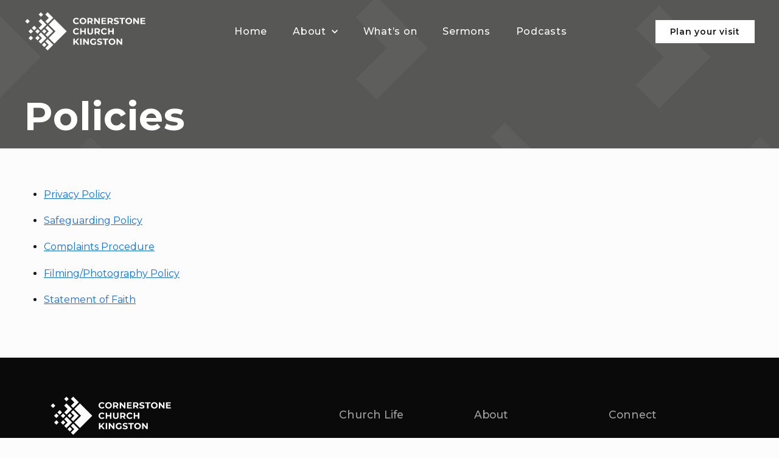

--- FILE ---
content_type: text/html; charset=UTF-8
request_url: https://cornerstonechurchkingston.org/policies/
body_size: 22212
content:

<!doctype html>
<!--[if lt IE 9]><html class="no-js no-svg ie lt-ie9 lt-ie8 lt-ie7" lang="en-GB"> <![endif]-->
<!--[if IE 9]><html class="no-js no-svg ie ie9 lt-ie9 lt-ie8" lang="en-GB"> <![endif]-->
<!--[if gt IE 9]><!--><html class="no-js no-svg" lang="en-GB"> <!--<![endif]-->
<head>
    <meta charset="UTF-8" />
    <meta http-equiv="Content-Type" content="text/html; charset=UTF-8" />
    <meta http-equiv="X-UA-Compatible" content="IE=edge">
    <meta name="viewport" content="width=device-width, initial-scale=1">
    <link rel="author" href="https://cornerstonechurchkingston.org/wp-content/themes/cornerstone/humans.txt" />
    <link rel="pingback" href="https://cornerstonechurchkingston.org/xmlrpc.php" />
    <link rel="profile" href="http://gmpg.org/xfn/11">

    <meta name="theme-color" content="#575756">

    <link rel="shortcut icon" type="image/x-icon" href="/favicon.ico">
    <link rel="icon" type="image/png" href="/favicon.png" />

    <meta name="ahrefs-site-verification" content="cbae9114d30ee4b122b3ebdf1e2dbacae00a8e7e5bfe28b5a20db24f06a28cae">

    <script type="text/javascript">
    var _iub = _iub || [];
    _iub.csConfiguration = {"consentOnContinuedBrowsing":false,"whitelabel":false,"lang":"en","siteId":2268314,"cookiePolicyId":98836698,"cookiePolicyUrl":"https://www.cornerstonechurchkingston.org/privacy-policy/", "banner":{ "acceptButtonDisplay":true,"position":"float-top-center","acceptButtonColor":"#0073CE","acceptButtonCaptionColor":"white","rejectButtonColor":"#0073CE","rejectButtonCaptionColor":"white","textColor":"#666666","backgroundColor":"white","content":"<div id=\"iubenda-cs-paragraph\">We and selected partners use cookies or similar technologies as specified in the <a href=\"https://www.cornerstonechurchkingston.org/privacy-policy/\" class=\"iubenda-cs-cookie-policy-lnk\" target=\"_blank\" rel=\"noopener\">cookie policy</a>.<br />You can consent to the use of such technologies by closing this notice.</div>" }};
</script>
<script type="text/javascript" src="//cdn.iubenda.com/cs/iubenda_cs.js" charset="UTF-8" async></script>
    <!-- Global site tag (gtag.js) - Google Analytics (NEW) -->
<script class="_iub_cs_activate" type="text/plain" async src="https://www.googletagmanager.com/gtag/js?id=G-MK7L446T08"></script>
<script class="_iub_cs_activate" type="text/plain">
    window.dataLayer = window.dataLayer || [];
    function gtag(){dataLayer.push(arguments);}
    gtag('js', new Date());
    gtag('config', 'G-MK7L446T08', {
        'anonymize_ip': true,
    });
</script>

<!-- Global site tag (gtag.js) - Google Analytics (LEGACY) -->
<script class="_iub_cs_activate" type="text/plain" async src="https://www.googletagmanager.com/gtag/js?id=UA-1038258-20"></script>
<script class="_iub_cs_activate" type="text/plain">
    window.dataLayer = window.dataLayer || [];
    function gtag(){dataLayer.push(arguments);}
    gtag('js', new Date());
    gtag('config', 'UA-1038258-20', {
        'anonymize_ip': true,
    });
</script>

    <!-- Meta Pixel Code -->
<script>
    !function(f,b,e,v,n,t,s)
    {if(f.fbq)return;n=f.fbq=function(){n.callMethod?
        n.callMethod.apply(n,arguments):n.queue.push(arguments)};
        if(!f._fbq)f._fbq=n;n.push=n;n.loaded=!0;n.version='2.0';
        n.queue=[];t=b.createElement(e);t.async=!0;
        t.src=v;s=b.getElementsByTagName(e)[0];
        s.parentNode.insertBefore(t,s)}(window, document,'script',
        'https://connect.facebook.net/en_US/fbevents.js');
    fbq('init', '1121949641778083');
    fbq('track', 'PageView');
</script>
<noscript><img height="1" width="1" style="display:none"
               src="https://www.facebook.com/tr?id=1121949641778083&ev=PageView&noscript=1"
    /></noscript>
<!-- End Meta Pixel Code -->
    <meta name='robots' content='index, follow, max-image-preview:large, max-snippet:-1, max-video-preview:-1' />

	<!-- This site is optimized with the Yoast SEO plugin v26.7 - https://yoast.com/wordpress/plugins/seo/ -->
	<title>Policies - Cornerstone Church Kingston</title>
	<meta name="description" content="Privacy Policy  Safeguarding Policy  Complaints Procedure  Filming/Photography Policy  Statement of Faith" />
	<link rel="canonical" href="https://cornerstonechurchkingston.org/policies/" />
	<meta property="og:locale" content="en_GB" />
	<meta property="og:type" content="article" />
	<meta property="og:title" content="Policies - Cornerstone Church Kingston" />
	<meta property="og:description" content="Privacy Policy  Safeguarding Policy  Complaints Procedure  Filming/Photography Policy  Statement of Faith" />
	<meta property="og:url" content="https://cornerstonechurchkingston.org/policies/" />
	<meta property="og:site_name" content="Cornerstone Church Kingston" />
	<meta property="article:modified_time" content="2024-03-20T12:41:14+00:00" />
	<meta name="twitter:card" content="summary_large_image" />
	<meta name="twitter:label1" content="Estimated reading time" />
	<meta name="twitter:data1" content="1 minute" />
	<script type="application/ld+json" class="yoast-schema-graph">{"@context":"https://schema.org","@graph":[{"@type":"WebPage","@id":"https://cornerstonechurchkingston.org/policies/","url":"https://cornerstonechurchkingston.org/policies/","name":"Policies - Cornerstone Church Kingston","isPartOf":{"@id":"https://cornerstonechurchkingston.org/#website"},"datePublished":"2024-03-20T12:36:47+00:00","dateModified":"2024-03-20T12:41:14+00:00","description":"Privacy Policy Safeguarding Policy Complaints Procedure Filming/Photography Policy Statement of Faith","breadcrumb":{"@id":"https://cornerstonechurchkingston.org/policies/#breadcrumb"},"inLanguage":"en-GB","potentialAction":[{"@type":"ReadAction","target":["https://cornerstonechurchkingston.org/policies/"]}]},{"@type":"BreadcrumbList","@id":"https://cornerstonechurchkingston.org/policies/#breadcrumb","itemListElement":[{"@type":"ListItem","position":1,"name":"Home","item":"https://cornerstonechurchkingston.org/"},{"@type":"ListItem","position":2,"name":"Policies"}]},{"@type":"WebSite","@id":"https://cornerstonechurchkingston.org/#website","url":"https://cornerstonechurchkingston.org/","name":"Cornerstone Church Kingston","description":"We&#039;re a friendly and thriving Bible-centred community.Join us on Sundays 10am and 6.30pm.","potentialAction":[{"@type":"SearchAction","target":{"@type":"EntryPoint","urlTemplate":"https://cornerstonechurchkingston.org/?s={search_term_string}"},"query-input":{"@type":"PropertyValueSpecification","valueRequired":true,"valueName":"search_term_string"}}],"inLanguage":"en-GB"}]}</script>
	<!-- / Yoast SEO plugin. -->


<link rel='dns-prefetch' href='//cdnjs.cloudflare.com' />
<link rel='dns-prefetch' href='//fonts.googleapis.com' />
<link rel="alternate" type="application/rss+xml" title="Cornerstone Church Kingston &raquo; Feed" href="https://cornerstonechurchkingston.org/feed/" />
		<style>
			.lazyload,
			.lazyloading {
				max-width: 100%;
			}
		</style>
		<style id='wp-img-auto-sizes-contain-inline-css' type='text/css'>
img:is([sizes=auto i],[sizes^="auto," i]){contain-intrinsic-size:3000px 1500px}
/*# sourceURL=wp-img-auto-sizes-contain-inline-css */
</style>
<style id='wp-emoji-styles-inline-css' type='text/css'>

	img.wp-smiley, img.emoji {
		display: inline !important;
		border: none !important;
		box-shadow: none !important;
		height: 1em !important;
		width: 1em !important;
		margin: 0 0.07em !important;
		vertical-align: -0.1em !important;
		background: none !important;
		padding: 0 !important;
	}
/*# sourceURL=wp-emoji-styles-inline-css */
</style>
<style id='wp-block-library-inline-css' type='text/css'>
:root{--wp-block-synced-color:#7a00df;--wp-block-synced-color--rgb:122,0,223;--wp-bound-block-color:var(--wp-block-synced-color);--wp-editor-canvas-background:#ddd;--wp-admin-theme-color:#007cba;--wp-admin-theme-color--rgb:0,124,186;--wp-admin-theme-color-darker-10:#006ba1;--wp-admin-theme-color-darker-10--rgb:0,107,160.5;--wp-admin-theme-color-darker-20:#005a87;--wp-admin-theme-color-darker-20--rgb:0,90,135;--wp-admin-border-width-focus:2px}@media (min-resolution:192dpi){:root{--wp-admin-border-width-focus:1.5px}}.wp-element-button{cursor:pointer}:root .has-very-light-gray-background-color{background-color:#eee}:root .has-very-dark-gray-background-color{background-color:#313131}:root .has-very-light-gray-color{color:#eee}:root .has-very-dark-gray-color{color:#313131}:root .has-vivid-green-cyan-to-vivid-cyan-blue-gradient-background{background:linear-gradient(135deg,#00d084,#0693e3)}:root .has-purple-crush-gradient-background{background:linear-gradient(135deg,#34e2e4,#4721fb 50%,#ab1dfe)}:root .has-hazy-dawn-gradient-background{background:linear-gradient(135deg,#faaca8,#dad0ec)}:root .has-subdued-olive-gradient-background{background:linear-gradient(135deg,#fafae1,#67a671)}:root .has-atomic-cream-gradient-background{background:linear-gradient(135deg,#fdd79a,#004a59)}:root .has-nightshade-gradient-background{background:linear-gradient(135deg,#330968,#31cdcf)}:root .has-midnight-gradient-background{background:linear-gradient(135deg,#020381,#2874fc)}:root{--wp--preset--font-size--normal:16px;--wp--preset--font-size--huge:42px}.has-regular-font-size{font-size:1em}.has-larger-font-size{font-size:2.625em}.has-normal-font-size{font-size:var(--wp--preset--font-size--normal)}.has-huge-font-size{font-size:var(--wp--preset--font-size--huge)}.has-text-align-center{text-align:center}.has-text-align-left{text-align:left}.has-text-align-right{text-align:right}.has-fit-text{white-space:nowrap!important}#end-resizable-editor-section{display:none}.aligncenter{clear:both}.items-justified-left{justify-content:flex-start}.items-justified-center{justify-content:center}.items-justified-right{justify-content:flex-end}.items-justified-space-between{justify-content:space-between}.screen-reader-text{border:0;clip-path:inset(50%);height:1px;margin:-1px;overflow:hidden;padding:0;position:absolute;width:1px;word-wrap:normal!important}.screen-reader-text:focus{background-color:#ddd;clip-path:none;color:#444;display:block;font-size:1em;height:auto;left:5px;line-height:normal;padding:15px 23px 14px;text-decoration:none;top:5px;width:auto;z-index:100000}html :where(.has-border-color){border-style:solid}html :where([style*=border-top-color]){border-top-style:solid}html :where([style*=border-right-color]){border-right-style:solid}html :where([style*=border-bottom-color]){border-bottom-style:solid}html :where([style*=border-left-color]){border-left-style:solid}html :where([style*=border-width]){border-style:solid}html :where([style*=border-top-width]){border-top-style:solid}html :where([style*=border-right-width]){border-right-style:solid}html :where([style*=border-bottom-width]){border-bottom-style:solid}html :where([style*=border-left-width]){border-left-style:solid}html :where(img[class*=wp-image-]){height:auto;max-width:100%}:where(figure){margin:0 0 1em}html :where(.is-position-sticky){--wp-admin--admin-bar--position-offset:var(--wp-admin--admin-bar--height,0px)}@media screen and (max-width:600px){html :where(.is-position-sticky){--wp-admin--admin-bar--position-offset:0px}}

/*# sourceURL=wp-block-library-inline-css */
</style><style id='wp-block-list-inline-css' type='text/css'>
ol,ul{box-sizing:border-box}:root :where(.wp-block-list.has-background){padding:1.25em 2.375em}
/*# sourceURL=https://cornerstonechurchkingston.org/wp-includes/blocks/list/style.min.css */
</style>
<style id='global-styles-inline-css' type='text/css'>
:root{--wp--preset--aspect-ratio--square: 1;--wp--preset--aspect-ratio--4-3: 4/3;--wp--preset--aspect-ratio--3-4: 3/4;--wp--preset--aspect-ratio--3-2: 3/2;--wp--preset--aspect-ratio--2-3: 2/3;--wp--preset--aspect-ratio--16-9: 16/9;--wp--preset--aspect-ratio--9-16: 9/16;--wp--preset--color--black: #000000;--wp--preset--color--cyan-bluish-gray: #abb8c3;--wp--preset--color--white: #ffffff;--wp--preset--color--pale-pink: #f78da7;--wp--preset--color--vivid-red: #cf2e2e;--wp--preset--color--luminous-vivid-orange: #ff6900;--wp--preset--color--luminous-vivid-amber: #fcb900;--wp--preset--color--light-green-cyan: #7bdcb5;--wp--preset--color--vivid-green-cyan: #00d084;--wp--preset--color--pale-cyan-blue: #8ed1fc;--wp--preset--color--vivid-cyan-blue: #0693e3;--wp--preset--color--vivid-purple: #9b51e0;--wp--preset--gradient--vivid-cyan-blue-to-vivid-purple: linear-gradient(135deg,rgb(6,147,227) 0%,rgb(155,81,224) 100%);--wp--preset--gradient--light-green-cyan-to-vivid-green-cyan: linear-gradient(135deg,rgb(122,220,180) 0%,rgb(0,208,130) 100%);--wp--preset--gradient--luminous-vivid-amber-to-luminous-vivid-orange: linear-gradient(135deg,rgb(252,185,0) 0%,rgb(255,105,0) 100%);--wp--preset--gradient--luminous-vivid-orange-to-vivid-red: linear-gradient(135deg,rgb(255,105,0) 0%,rgb(207,46,46) 100%);--wp--preset--gradient--very-light-gray-to-cyan-bluish-gray: linear-gradient(135deg,rgb(238,238,238) 0%,rgb(169,184,195) 100%);--wp--preset--gradient--cool-to-warm-spectrum: linear-gradient(135deg,rgb(74,234,220) 0%,rgb(151,120,209) 20%,rgb(207,42,186) 40%,rgb(238,44,130) 60%,rgb(251,105,98) 80%,rgb(254,248,76) 100%);--wp--preset--gradient--blush-light-purple: linear-gradient(135deg,rgb(255,206,236) 0%,rgb(152,150,240) 100%);--wp--preset--gradient--blush-bordeaux: linear-gradient(135deg,rgb(254,205,165) 0%,rgb(254,45,45) 50%,rgb(107,0,62) 100%);--wp--preset--gradient--luminous-dusk: linear-gradient(135deg,rgb(255,203,112) 0%,rgb(199,81,192) 50%,rgb(65,88,208) 100%);--wp--preset--gradient--pale-ocean: linear-gradient(135deg,rgb(255,245,203) 0%,rgb(182,227,212) 50%,rgb(51,167,181) 100%);--wp--preset--gradient--electric-grass: linear-gradient(135deg,rgb(202,248,128) 0%,rgb(113,206,126) 100%);--wp--preset--gradient--midnight: linear-gradient(135deg,rgb(2,3,129) 0%,rgb(40,116,252) 100%);--wp--preset--font-size--small: 13px;--wp--preset--font-size--medium: 20px;--wp--preset--font-size--large: 36px;--wp--preset--font-size--x-large: 42px;--wp--preset--spacing--20: 0.44rem;--wp--preset--spacing--30: 0.67rem;--wp--preset--spacing--40: 1rem;--wp--preset--spacing--50: 1.5rem;--wp--preset--spacing--60: 2.25rem;--wp--preset--spacing--70: 3.38rem;--wp--preset--spacing--80: 5.06rem;--wp--preset--shadow--natural: 6px 6px 9px rgba(0, 0, 0, 0.2);--wp--preset--shadow--deep: 12px 12px 50px rgba(0, 0, 0, 0.4);--wp--preset--shadow--sharp: 6px 6px 0px rgba(0, 0, 0, 0.2);--wp--preset--shadow--outlined: 6px 6px 0px -3px rgb(255, 255, 255), 6px 6px rgb(0, 0, 0);--wp--preset--shadow--crisp: 6px 6px 0px rgb(0, 0, 0);}:where(.is-layout-flex){gap: 0.5em;}:where(.is-layout-grid){gap: 0.5em;}body .is-layout-flex{display: flex;}.is-layout-flex{flex-wrap: wrap;align-items: center;}.is-layout-flex > :is(*, div){margin: 0;}body .is-layout-grid{display: grid;}.is-layout-grid > :is(*, div){margin: 0;}:where(.wp-block-columns.is-layout-flex){gap: 2em;}:where(.wp-block-columns.is-layout-grid){gap: 2em;}:where(.wp-block-post-template.is-layout-flex){gap: 1.25em;}:where(.wp-block-post-template.is-layout-grid){gap: 1.25em;}.has-black-color{color: var(--wp--preset--color--black) !important;}.has-cyan-bluish-gray-color{color: var(--wp--preset--color--cyan-bluish-gray) !important;}.has-white-color{color: var(--wp--preset--color--white) !important;}.has-pale-pink-color{color: var(--wp--preset--color--pale-pink) !important;}.has-vivid-red-color{color: var(--wp--preset--color--vivid-red) !important;}.has-luminous-vivid-orange-color{color: var(--wp--preset--color--luminous-vivid-orange) !important;}.has-luminous-vivid-amber-color{color: var(--wp--preset--color--luminous-vivid-amber) !important;}.has-light-green-cyan-color{color: var(--wp--preset--color--light-green-cyan) !important;}.has-vivid-green-cyan-color{color: var(--wp--preset--color--vivid-green-cyan) !important;}.has-pale-cyan-blue-color{color: var(--wp--preset--color--pale-cyan-blue) !important;}.has-vivid-cyan-blue-color{color: var(--wp--preset--color--vivid-cyan-blue) !important;}.has-vivid-purple-color{color: var(--wp--preset--color--vivid-purple) !important;}.has-black-background-color{background-color: var(--wp--preset--color--black) !important;}.has-cyan-bluish-gray-background-color{background-color: var(--wp--preset--color--cyan-bluish-gray) !important;}.has-white-background-color{background-color: var(--wp--preset--color--white) !important;}.has-pale-pink-background-color{background-color: var(--wp--preset--color--pale-pink) !important;}.has-vivid-red-background-color{background-color: var(--wp--preset--color--vivid-red) !important;}.has-luminous-vivid-orange-background-color{background-color: var(--wp--preset--color--luminous-vivid-orange) !important;}.has-luminous-vivid-amber-background-color{background-color: var(--wp--preset--color--luminous-vivid-amber) !important;}.has-light-green-cyan-background-color{background-color: var(--wp--preset--color--light-green-cyan) !important;}.has-vivid-green-cyan-background-color{background-color: var(--wp--preset--color--vivid-green-cyan) !important;}.has-pale-cyan-blue-background-color{background-color: var(--wp--preset--color--pale-cyan-blue) !important;}.has-vivid-cyan-blue-background-color{background-color: var(--wp--preset--color--vivid-cyan-blue) !important;}.has-vivid-purple-background-color{background-color: var(--wp--preset--color--vivid-purple) !important;}.has-black-border-color{border-color: var(--wp--preset--color--black) !important;}.has-cyan-bluish-gray-border-color{border-color: var(--wp--preset--color--cyan-bluish-gray) !important;}.has-white-border-color{border-color: var(--wp--preset--color--white) !important;}.has-pale-pink-border-color{border-color: var(--wp--preset--color--pale-pink) !important;}.has-vivid-red-border-color{border-color: var(--wp--preset--color--vivid-red) !important;}.has-luminous-vivid-orange-border-color{border-color: var(--wp--preset--color--luminous-vivid-orange) !important;}.has-luminous-vivid-amber-border-color{border-color: var(--wp--preset--color--luminous-vivid-amber) !important;}.has-light-green-cyan-border-color{border-color: var(--wp--preset--color--light-green-cyan) !important;}.has-vivid-green-cyan-border-color{border-color: var(--wp--preset--color--vivid-green-cyan) !important;}.has-pale-cyan-blue-border-color{border-color: var(--wp--preset--color--pale-cyan-blue) !important;}.has-vivid-cyan-blue-border-color{border-color: var(--wp--preset--color--vivid-cyan-blue) !important;}.has-vivid-purple-border-color{border-color: var(--wp--preset--color--vivid-purple) !important;}.has-vivid-cyan-blue-to-vivid-purple-gradient-background{background: var(--wp--preset--gradient--vivid-cyan-blue-to-vivid-purple) !important;}.has-light-green-cyan-to-vivid-green-cyan-gradient-background{background: var(--wp--preset--gradient--light-green-cyan-to-vivid-green-cyan) !important;}.has-luminous-vivid-amber-to-luminous-vivid-orange-gradient-background{background: var(--wp--preset--gradient--luminous-vivid-amber-to-luminous-vivid-orange) !important;}.has-luminous-vivid-orange-to-vivid-red-gradient-background{background: var(--wp--preset--gradient--luminous-vivid-orange-to-vivid-red) !important;}.has-very-light-gray-to-cyan-bluish-gray-gradient-background{background: var(--wp--preset--gradient--very-light-gray-to-cyan-bluish-gray) !important;}.has-cool-to-warm-spectrum-gradient-background{background: var(--wp--preset--gradient--cool-to-warm-spectrum) !important;}.has-blush-light-purple-gradient-background{background: var(--wp--preset--gradient--blush-light-purple) !important;}.has-blush-bordeaux-gradient-background{background: var(--wp--preset--gradient--blush-bordeaux) !important;}.has-luminous-dusk-gradient-background{background: var(--wp--preset--gradient--luminous-dusk) !important;}.has-pale-ocean-gradient-background{background: var(--wp--preset--gradient--pale-ocean) !important;}.has-electric-grass-gradient-background{background: var(--wp--preset--gradient--electric-grass) !important;}.has-midnight-gradient-background{background: var(--wp--preset--gradient--midnight) !important;}.has-small-font-size{font-size: var(--wp--preset--font-size--small) !important;}.has-medium-font-size{font-size: var(--wp--preset--font-size--medium) !important;}.has-large-font-size{font-size: var(--wp--preset--font-size--large) !important;}.has-x-large-font-size{font-size: var(--wp--preset--font-size--x-large) !important;}
/*# sourceURL=global-styles-inline-css */
</style>

<style id='classic-theme-styles-inline-css' type='text/css'>
/*! This file is auto-generated */
.wp-block-button__link{color:#fff;background-color:#32373c;border-radius:9999px;box-shadow:none;text-decoration:none;padding:calc(.667em + 2px) calc(1.333em + 2px);font-size:1.125em}.wp-block-file__button{background:#32373c;color:#fff;text-decoration:none}
/*# sourceURL=/wp-includes/css/classic-themes.min.css */
</style>
<link rel='stylesheet' id='contact-form-7-css' href='https://cornerstonechurchkingston.org/wp-content/plugins/contact-form-7/includes/css/styles.css?ver=6.1.4' type='text/css' media='all' />
<link rel='stylesheet' id='google-fonts-css' href='https://fonts.googleapis.com/css2?family=Montserrat%3Awght%40400%3B500%3B600%3B700&#038;display=swap&#038;ver=1.0.0' type='text/css' media='all' />
<link rel='stylesheet' id='styles-css' href='https://cornerstonechurchkingston.org/wp-content/themes/cornerstone/dist/styles/styles.css?ver=1.0.2' type='text/css' media='all' />
<link rel="EditURI" type="application/rsd+xml" title="RSD" href="https://cornerstonechurchkingston.org/xmlrpc.php?rsd" />
<link rel='shortlink' href='https://cornerstonechurchkingston.org/?p=9945' />
<meta name="generator" content="performance-lab 4.0.1; plugins: webp-uploads">
<!-- Stream WordPress user activity plugin v4.1.1 -->
<meta name="generator" content="webp-uploads 2.6.1">
		<script>
			document.documentElement.className = document.documentElement.className.replace('no-js', 'js');
		</script>
				<style>
			.no-js img.lazyload {
				display: none;
			}

			figure.wp-block-image img.lazyloading {
				min-width: 150px;
			}

			.lazyload,
			.lazyloading {
				--smush-placeholder-width: 100px;
				--smush-placeholder-aspect-ratio: 1/1;
				width: var(--smush-image-width, var(--smush-placeholder-width)) !important;
				aspect-ratio: var(--smush-image-aspect-ratio, var(--smush-placeholder-aspect-ratio)) !important;
			}

						.lazyload, .lazyloading {
				opacity: 0;
			}

			.lazyloaded {
				opacity: 1;
				transition: opacity 400ms;
				transition-delay: 0ms;
			}

					</style>
		

    <link rel="preconnect" href="https://fonts.googleapis.com">
    <link rel="preconnect" href="https://fonts.gstatic.com" crossorigin>

    <!-- Tachyon: fasterthanlight.net -->
    <script
      src="https://unpkg.com/tachyonjs@2.0.0/tachyon.min.js"
      integrity="sha384-w8efYzZSanBkhmSezV71UPT1uzvN9Ecr4ehP5gizbGl1esC0V/+2w7lqiT6FkUOe"
      type="module"
      crossorigin
      defer
    ></script>
			<link rel='stylesheet' id='block-acf-cornerstone-banner-simple-css' href='https://cornerstonechurchkingston.org/wp-content/themes/cornerstone/dist/styles/blocks/banner.css?v1_0&#038;ver=6.0.5' type='text/css' media='all' />
<link rel='stylesheet' id='block-acf-cornerstone-wrapper-css' href='https://cornerstonechurchkingston.org/wp-content/themes/cornerstone/dist/styles/blocks/wrapper.css?v1_0&#038;ver=6.0.5' type='text/css' media='all' />
</head>

	<body
		class="wp-singular page-template-default page page-id-9945 wp-theme-cornerstone wp-frontend page-policies navigation-colour-light"
		data-template="base.twig"
		data-post-type="page"
	>
		<header>
			<div class="container">
				<a
    href="https://cornerstonechurchkingston.org"
    rel="home"
    title="Cornerstone Church Kingston"
    class="logo"
>

    <svg width="608px" height="194px" viewBox="0 0 608 194" version="1.1" xmlns="http://www.w3.org/2000/svg" xmlns:xlink="http://www.w3.org/1999/xlink">
        <g id="Components" stroke="none" stroke-width="1" fill="none" fill-rule="evenodd">
            <g id="Logo" transform="translate(-11.000000, -9.000000)" fill="#000000" fill-rule="nonzero">
                <g id="Group" transform="translate(11.529319, 9.697910)">
                    <polygon id="Rectangle-path" class="outside-1" transform="translate(79.369255, 11.341884) rotate(-45.000000) translate(-79.369255, -11.341884) " points="71.3493319 3.32196091 87.3891781 3.32196091 87.3891781 19.3618071 71.3493319 19.3618071"></polygon>
                    <polygon id="Rectangle-path" class="outside-2" transform="translate(11.341884, 45.357139) rotate(-45.000000) translate(-11.341884, -45.357139) " points="3.32196091 37.3372159 19.3618071 37.3372159 19.3618071 53.3770621 3.32196091 53.3770621"></polygon>
                    <polygon id="Rectangle-path" transform="translate(96.378110, 96.378497) rotate(-45.000000) translate(-96.378110, -96.378497) " points="88.3581869 88.3585739 104.398033 88.3585739 104.398033 104.39842 88.3581869 104.39842"></polygon>
                    <polygon id="Rectangle-path" transform="translate(28.348097, 96.377010) rotate(-45.000000) translate(-28.348097, -96.377010) " points="20.3281739 88.3570869 36.3680201 88.3570869 36.3680201 104.396933 20.3281739 104.396933"></polygon>
                    <polygon id="Rectangle-path" transform="translate(62.362210, 130.400381) rotate(-45.000000) translate(-62.362210, -130.400381) " points="54.3422869 122.380458 70.3821331 122.380458 70.3821331 138.420304 54.3422869 138.420304"></polygon>
                    <polygon id="Rectangle-path" transform="translate(96.376623, 164.408510) rotate(-45.000000) translate(-96.376623, -164.408510) " points="88.3566999 156.388587 104.396546 156.388587 104.396546 172.428433 88.3566999 172.428433"></polygon>
                    <polygon id="Shape" points="119.050681 62.36209 153.070681 96.38209 119.050681 130.39209 147.400681 158.74209 209.760681 96.38209 147.400681 34.02209"></polygon>
                    <polygon id="Shape" points="113.380681 56.69209 141.730681 28.35209 113.380681 0.00209 102.040681 11.34209 119.050681 28.35209 102.040681 45.36209"></polygon>
                    <polygon id="Shape" points="102.040681 147.40209 119.050681 164.41209 102.040681 181.42209 113.380681 192.76209 141.730681 164.41209 113.380681 136.06209"></polygon>
                    <polygon id="Shape" points="141.730681 96.38209 113.380681 68.03209 102.040681 79.37209 119.050681 96.38209 102.040681 113.39209 113.380681 124.73209"></polygon>
                    <polygon id="Shape" points="79.370681 102.05209 68.030681 113.39209 85.040681 130.39209 68.030681 147.40209 79.370681 158.74209 107.710681 130.39209"></polygon>
                    <polygon id="Shape" points="79.370681 90.71209 107.710681 62.36209 79.370681 34.02209 68.030681 45.36209 85.040681 62.36209 68.030681 79.37209"></polygon>
                    <polygon id="Rectangle-path" transform="translate(45.348926, 79.373339) rotate(-45.000000) translate(-45.348926, -79.373339) " points="37.3290029 71.3534159 53.3688491 71.3534159 53.3688491 87.3932621 37.3290029 87.3932621"></polygon>
                    <polygon id="Rectangle-path" transform="translate(62.359568, 96.381239) rotate(-45.000000) translate(-62.359568, -96.381239) " points="54.3396449 88.3613159 70.3794911 88.3613159 70.3794911 104.401162 54.3396449 104.401162"></polygon>
                    <polygon id="Rectangle-path" class="outside-3" transform="translate(28.351139, 130.394952) rotate(-45.000000) translate(-28.351139, -130.394952) " points="20.3312159 122.375029 36.3710621 122.375029 36.3710621 138.414875 20.3312159 138.414875"></polygon>
                    <path d="M250.100681,57.99209 C252.670681,59.37209 255.540681,60.06209 258.720681,60.06209 C261.420681,60.06209 263.870681,59.59209 266.070681,58.64209 C268.270681,57.69209 270.110681,56.31209 271.590681,54.50209 L266.960681,50.22209 C264.850681,52.69209 262.240681,53.92209 259.120681,53.92209 C257.190681,53.92209 255.470681,53.50209 253.950681,52.65209 C252.440681,51.80209 251.260681,50.62209 250.410681,49.11209 C249.560681,47.60209 249.140681,45.87209 249.140681,43.94209 C249.140681,42.01209 249.560681,40.29209 250.410681,38.77209 C251.260681,37.26209 252.440681,36.07209 253.950681,35.23209 C255.460681,34.38209 257.190681,33.96209 259.120681,33.96209 C262.240681,33.96209 264.850681,35.18209 266.960681,37.61209 L271.590681,33.33209 C270.100681,31.55209 268.270681,30.18209 266.090681,29.23209 C263.910681,28.28209 261.460681,27.80209 258.760681,27.80209 C255.550681,27.80209 252.660681,28.49209 250.100681,29.87209 C247.530681,31.25209 245.510681,33.17209 244.040681,35.62209 C242.570681,38.07209 241.840681,40.84209 241.840681,43.93209 C241.840681,47.02209 242.580681,49.79209 244.040681,52.24209 C245.520681,54.70209 247.540681,56.61209 250.100681,57.99209 Z" id="Shape"></path>
                    <path d="M283.330681,57.97209 C285.930681,59.37209 288.850681,60.06209 292.080681,60.06209 C295.320681,60.06209 298.230681,59.36209 300.810681,57.97209 C303.390681,56.57209 305.430681,54.65209 306.910681,52.20209 C308.390681,49.75209 309.140681,47.00209 309.140681,43.94209 C309.140681,40.88209 308.400681,38.13209 306.910681,35.68209 C305.420681,33.23209 303.390681,31.31209 300.810681,29.91209 C298.230681,28.51209 295.310681,27.82209 292.080681,27.82209 C288.840681,27.82209 285.920681,28.52209 283.330681,29.91209 C280.730681,31.31209 278.700681,33.23209 277.230681,35.68209 C275.760681,38.13209 275.030681,40.89209 275.030681,43.94209 C275.030681,47.00209 275.770681,49.75209 277.230681,52.20209 C278.700681,54.65209 280.740681,56.57209 283.330681,57.97209 Z M283.600681,38.77209 C284.450681,37.26209 285.610681,36.07209 287.100681,35.23209 C288.590681,34.39209 290.250681,33.96209 292.090681,33.96209 C293.930681,33.96209 295.590681,34.38209 297.080681,35.23209 C298.570681,36.08209 299.730681,37.26209 300.580681,38.77209 C301.430681,40.28209 301.850681,42.01209 301.850681,43.94209 C301.850681,45.87209 301.430681,47.59209 300.580681,49.11209 C299.730681,50.62209 298.570681,51.81209 297.080681,52.65209 C295.590681,53.49209 293.930681,53.92209 292.090681,53.92209 C290.250681,53.92209 288.590681,53.50209 287.100681,52.65209 C285.610681,51.80209 284.450681,50.62209 283.600681,49.11209 C282.750681,47.60209 282.330681,45.87209 282.330681,43.94209 C282.330681,42.01209 282.760681,40.29209 283.600681,38.77209 Z" id="Shape"></path>
                    <path d="M322.000681,50.84209 L328.280681,50.84209 L328.640681,50.84209 L334.650681,59.53209 L342.400681,59.53209 L335.410681,49.51209 C337.460681,48.62209 339.040681,47.33209 340.150681,45.66209 C341.260681,43.98209 341.820681,41.99209 341.820681,39.67209 C341.820681,37.35209 341.270681,35.35209 340.170681,33.66209 C339.070681,31.97209 337.500681,30.66209 335.470681,29.74209 C333.440681,28.82209 331.040681,28.36209 328.280681,28.36209 L314.780681,28.36209 L314.780681,59.54209 L322.000681,59.54209 L322.000681,50.84209 L322.000681,50.84209 Z M322.000681,34.23209 L327.880681,34.23209 C330.050681,34.23209 331.700681,34.70209 332.820681,35.63209 C333.950681,36.57209 334.510681,37.91209 334.510681,39.66209 C334.510681,41.38209 333.950681,42.72209 332.820681,43.67209 C331.690681,44.62209 330.040681,45.10209 327.880681,45.10209 L322.000681,45.10209 L322.000681,34.23209 Z" id="Shape"></path>
                    <polygon id="Shape" points="355.940681 40.60209 371.480681 59.53209 377.410681 59.53209 377.410681 28.35209 370.280681 28.35209 370.280681 47.28209 354.780681 28.35209 348.810681 28.35209 348.810681 59.53209 355.940681 59.53209"></polygon>
                    <polygon id="Shape" points="409.690681 53.74209 392.720681 53.74209 392.720681 46.52209 407.190681 46.52209 407.190681 40.91209 392.720681 40.91209 392.720681 34.14209 409.110681 34.14209 409.110681 28.35209 385.550681 28.35209 385.550681 59.53209 409.690681 59.53209"></polygon>
                    <path d="M423.760681,50.84209 L430.040681,50.84209 L430.400681,50.84209 L436.410681,59.53209 L444.160681,59.53209 L437.170681,49.51209 C439.220681,48.62209 440.800681,47.33209 441.910681,45.66209 C443.020681,43.98209 443.580681,41.99209 443.580681,39.67209 C443.580681,37.35209 443.030681,35.35209 441.930681,33.66209 C440.830681,31.97209 439.260681,30.66209 437.230681,29.74209 C435.200681,28.82209 432.800681,28.36209 430.040681,28.36209 L416.540681,28.36209 L416.540681,59.54209 L423.760681,59.54209 L423.760681,50.84209 L423.760681,50.84209 Z M423.760681,34.23209 L429.640681,34.23209 C431.810681,34.23209 433.460681,34.70209 434.580681,35.63209 C435.710681,36.57209 436.270681,37.91209 436.270681,39.66209 C436.270681,41.38209 435.710681,42.72209 434.580681,43.67209 C433.450681,44.62209 431.800681,45.10209 429.640681,45.10209 L423.760681,45.10209 L423.760681,34.23209 Z" id="Shape"></path>
                    <path d="M472.550681,55.27209 C473.540681,53.80209 474.040681,52.17209 474.040681,50.39209 C474.040681,48.31209 473.500681,46.66209 472.410681,45.44209 C471.330681,44.22209 470.030681,43.33209 468.510681,42.77209 C467.000681,42.21209 465.050681,41.64209 462.680681,41.08209 C460.390681,40.57209 458.690681,40.06209 457.580681,39.54209 C456.470681,39.02209 455.910681,38.23209 455.910681,37.16209 C455.910681,36.09209 456.390681,35.23209 457.360681,34.58209 C458.310681,33.93209 459.790681,33.61209 461.780681,33.60209 C464.620681,33.62209 467.470681,34.43209 470.310681,36.05209 L470.340681,35.98209 C470.390681,36.01209 470.430681,36.03209 470.480681,36.05209 L472.710681,30.57209 C471.290681,29.68209 469.620681,29.00209 467.720681,28.52209 C465.820681,28.05209 463.870681,27.81209 461.890681,27.81209 C461.870681,27.81209 461.860681,27.81209 461.840681,27.81209 C461.800681,27.81209 461.760681,27.81209 461.720681,27.81209 C458.870681,27.81209 456.460681,28.24209 454.480681,29.10209 C452.500681,29.96209 451.030681,31.13209 450.050681,32.60209 C449.070681,34.07209 448.580681,35.71209 448.580681,37.52209 C448.580681,39.60209 449.120681,41.26209 450.210681,42.51209 C451.290681,43.76209 452.590681,44.66209 454.110681,45.23209 C455.620681,45.79209 457.570681,46.36209 459.950681,46.92209 C461.490681,47.28209 462.720681,47.60209 463.620681,47.90209 C464.530681,48.20209 465.270681,48.59209 465.850681,49.08209 C466.430681,49.57209 466.720681,50.19209 466.720681,50.93209 C466.720681,51.94209 466.230681,52.75209 465.250681,53.36209 C464.280681,53.96209 462.790681,54.26209 460.790681,54.27209 C458.980681,54.26209 457.160681,53.97209 455.350681,53.38209 C453.510681,52.79209 451.920681,52.00209 450.580681,51.02209 L450.540681,51.10209 C450.500681,51.07209 450.450681,51.04209 450.410681,51.01209 L447.960681,56.44209 C449.360681,57.51209 451.200681,58.38209 453.510681,59.05209 C455.810681,59.72209 458.190681,60.05209 460.660681,60.05209 C460.680681,60.05209 460.700681,60.05209 460.730681,60.05209 C460.760681,60.05209 460.800681,60.05209 460.830681,60.05209 C463.680681,60.05209 466.100681,59.62209 468.090681,58.76209 C470.060681,57.91209 471.550681,56.75209 472.550681,55.27209 Z" id="Shape"></path>
                    <polygon id="Shape" points="477.000681 34.23209 486.980681 34.23209 486.980681 59.53209 494.200681 59.53209 494.200681 34.23209 504.180681 34.23209 504.180681 28.35209 477.000681 28.35209"></polygon>
                    <path d="M532.550681,29.91209 C529.970681,28.51209 527.050681,27.82209 523.820681,27.82209 C520.580681,27.82209 517.660681,28.52209 515.070681,29.91209 C512.470681,31.31209 510.440681,33.23209 508.970681,35.68209 C507.500681,38.13209 506.770681,40.89209 506.770681,43.94209 C506.770681,47.00209 507.510681,49.75209 508.970681,52.20209 C510.440681,54.65209 512.470681,56.57209 515.070681,57.97209 C517.670681,59.37209 520.590681,60.06209 523.820681,60.06209 C527.060681,60.06209 529.970681,59.36209 532.550681,57.97209 C535.130681,56.57209 537.170681,54.65209 538.650681,52.20209 C540.130681,49.75209 540.880681,47.00209 540.880681,43.94209 C540.880681,40.88209 540.140681,38.13209 538.650681,35.68209 C537.160681,33.23209 535.140681,31.30209 532.550681,29.91209 Z M532.310681,49.11209 C531.460681,50.62209 530.300681,51.81209 528.810681,52.65209 C527.320681,53.49209 525.660681,53.92209 523.820681,53.92209 C521.980681,53.92209 520.320681,53.50209 518.830681,52.65209 C517.340681,51.80209 516.180681,50.62209 515.330681,49.11209 C514.480681,47.60209 514.060681,45.87209 514.060681,43.94209 C514.060681,42.01209 514.480681,40.29209 515.330681,38.77209 C516.180681,37.26209 517.340681,36.07209 518.830681,35.23209 C520.320681,34.39209 521.980681,33.96209 523.820681,33.96209 C525.660681,33.96209 527.320681,34.38209 528.810681,35.23209 C530.300681,36.08209 531.460681,37.26209 532.310681,38.77209 C533.160681,40.28209 533.580681,42.01209 533.580681,43.94209 C533.580681,45.87209 533.160681,47.59209 532.310681,49.11209 Z" id="Shape"></path>
                    <polygon id="Shape" points="568.030681 47.28209 552.530681 28.35209 546.560681 28.35209 546.560681 59.53209 553.690681 59.53209 553.690681 40.60209 569.240681 59.53209 575.160681 59.53209 575.160681 28.35209 568.030681 28.35209"></polygon>
                    <polygon id="Shape" points="590.470681 53.74209 590.470681 46.52209 604.950681 46.52209 604.950681 40.91209 590.470681 40.91209 590.470681 34.14209 606.860681 34.14209 606.860681 28.35209 583.300681 28.35209 583.300681 59.53209 607.440681 59.53209 607.440681 53.74209"></polygon>
                    <path d="M250.100681,110.43209 C252.670681,111.81209 255.540681,112.50209 258.720681,112.50209 C261.420681,112.50209 263.870681,112.02209 266.070681,111.07209 C268.270681,110.12209 270.110681,108.74209 271.590681,106.93209 L266.960681,102.65209 C264.850681,105.12209 262.240681,106.35209 259.120681,106.35209 C257.190681,106.35209 255.470681,105.93209 253.950681,105.08209 C252.440681,104.23209 251.260681,103.05209 250.410681,101.54209 C249.560681,100.03209 249.140681,98.30209 249.140681,96.37209 C249.140681,94.44209 249.560681,92.72209 250.410681,91.20209 C251.260681,89.69209 252.440681,88.51209 253.950681,87.66209 C255.460681,86.81209 257.190681,86.39209 259.120681,86.39209 C262.240681,86.39209 264.850681,87.61209 266.960681,90.04209 L271.590681,85.76209 C270.100681,83.98209 268.270681,82.61209 266.090681,81.66209 C263.910681,80.71209 261.460681,80.23209 258.760681,80.23209 C255.550681,80.23209 252.670681,80.92209 250.100681,82.30209 C247.530681,83.68209 245.510681,85.60209 244.040681,88.05209 C242.570681,90.50209 241.840681,93.27209 241.840681,96.36209 C241.840681,99.45209 242.580681,102.22209 244.040681,104.67209 C245.520681,107.14209 247.540681,109.05209 250.100681,110.43209 Z" id="Shape"></path>
                    <polygon id="Shape" points="299.390681 111.97209 306.610681 111.97209 306.610681 80.79209 299.390681 80.79209 299.390681 93.08209 285.220681 93.08209 285.220681 80.79209 278.010681 80.79209 278.010681 111.97209 285.220681 111.97209 285.220681 99.18209 299.390681 99.18209"></polygon>
                    <path d="M314.780681,80.79209 L314.780681,98.25209 C314.780681,102.82209 316.020681,106.34209 318.500681,108.81209 C320.980681,111.28209 324.450681,112.51209 328.900681,112.51209 C333.350681,112.51209 336.820681,111.28209 339.300681,108.81209 C341.780681,106.35209 343.020681,102.83209 343.020681,98.25209 L343.020681,80.79209 L335.890681,80.79209 L335.890681,97.98209 C335.890681,100.86209 335.300681,102.98209 334.110681,104.33209 C332.920681,105.68209 331.200681,106.36209 328.940681,106.36209 C324.310681,106.36209 321.990681,103.57209 321.990681,97.99209 L321.990681,80.80209 L314.780681,80.80209 L314.780681,80.79209 Z" id="Shape"></path>
                    <path d="M407.500681,111.08209 C409.700681,110.13209 411.540681,108.75209 413.020681,106.94209 L408.390681,102.66209 C406.280681,105.13209 403.670681,106.36209 400.550681,106.36209 C398.620681,106.36209 396.900681,105.94209 395.380681,105.09209 C393.870681,104.24209 392.690681,103.06209 391.840681,101.55209 C390.990681,100.04209 390.570681,98.31209 390.570681,96.38209 C390.570681,94.45209 390.990681,92.73209 391.840681,91.21209 C392.690681,89.70209 393.870681,88.52209 395.380681,87.67209 C396.890681,86.82209 398.620681,86.40209 400.550681,86.40209 C403.670681,86.40209 406.280681,87.62209 408.390681,90.05209 L413.020681,85.77209 C411.530681,83.99209 409.700681,82.62209 407.520681,81.67209 C405.340681,80.72209 402.890681,80.24209 400.190681,80.24209 C396.980681,80.24209 394.100681,80.93209 391.530681,82.31209 C388.960681,83.69209 386.940681,85.61209 385.470681,88.06209 C384.000681,90.51209 383.270681,93.28209 383.270681,96.37209 C383.270681,99.46209 384.010681,102.23209 385.470681,104.68209 C386.940681,107.13209 388.960681,109.05209 391.530681,110.43209 C394.100681,111.81209 396.970681,112.50209 400.150681,112.50209 C402.850681,112.50209 405.300681,112.03209 407.500681,111.08209 Z" id="Shape"></path>
                    <polygon id="Shape" points="426.650681 99.18209 440.810681 99.18209 440.810681 111.97209 448.030681 111.97209 448.030681 80.79209 440.810681 80.79209 440.810681 93.08209 426.650681 93.08209 426.650681 80.79209 419.430681 80.79209 419.430681 111.97209 426.650681 111.97209"></polygon>
                    <path d="M365.050681,103.28209 L371.060681,111.97209 L378.810681,111.97209 L371.820681,101.95209 C373.870681,101.06209 375.450681,99.78209 376.560681,98.10209 C377.670681,96.42209 378.230681,94.43209 378.230681,92.11209 C378.230681,89.79209 377.680681,87.79209 376.580681,86.10209 C375.480681,84.41209 373.910681,83.10209 371.880681,82.18209 C369.850681,81.26209 367.450681,80.80209 364.690681,80.80209 L351.190681,80.80209 L351.190681,111.98209 L358.410681,111.98209 L358.410681,103.29209 L364.690681,103.29209 L365.050681,103.29209 L365.050681,103.28209 Z M358.420681,97.54209 L358.420681,86.67209 L364.300681,86.67209 C366.470681,86.67209 368.120681,87.14209 369.240681,88.07209 C370.370681,89.01209 370.930681,90.35209 370.930681,92.10209 C370.930681,93.82209 370.370681,95.16209 369.240681,96.11209 C368.110681,97.06209 366.460681,97.54209 364.300681,97.54209 L358.420681,97.54209 Z" id="Shape"></path>
                    <polygon id="Shape" points="272.770681 133.23209 264.760681 133.23209 250.950681 147.79209 250.950681 133.23209 243.780681 133.23209 243.780681 164.41209 250.950681 164.41209 250.950681 156.53209 255.140681 152.16209 265.110681 164.41209 273.530681 164.41209 259.860681 147.13209"></polygon>
                    <polygon id="Rectangle-path" points="278.010681 133.23209 285.230681 133.23209 285.230681 164.41209 278.010681 164.41209"></polygon>
                    <polygon id="Shape" points="314.830681 152.16209 299.330681 133.23209 293.360681 133.23209 293.360681 164.41209 300.490681 164.41209 300.490681 145.48209 316.030681 164.41209 321.960681 164.41209 321.960681 133.23209 314.830681 133.23209"></polygon>
                    <path d="M340.380681,140.09209 C341.920681,139.26209 343.690681,138.84209 345.680681,138.84209 C348.830681,138.84209 351.520681,140.01209 353.740681,142.36209 L358.370681,138.08209 C356.860681,136.33209 354.980681,134.99209 352.760681,134.07209 C350.540681,133.15209 348.050681,132.69209 345.320681,132.69209 C342.050681,132.69209 339.110681,133.38209 336.500681,134.76209 C333.890681,136.14209 331.840681,138.06209 330.370681,140.51209 C328.900681,142.96209 328.170681,145.73209 328.170681,148.82209 C328.170681,151.91209 328.910681,154.68209 330.370681,157.13209 C331.840681,159.58209 333.870681,161.50209 336.450681,162.88209 C339.030681,164.26209 341.940681,164.95209 345.180681,164.95209 C347.440681,164.95209 349.680681,164.61209 351.910681,163.92209 C354.140681,163.24209 356.100681,162.26209 357.790681,160.98209 L357.790681,148.33209 L351.200681,148.33209 L351.200681,157.46209 C349.540681,158.35209 347.670681,158.80209 345.590681,158.80209 C343.630681,158.80209 341.890681,158.38209 340.360681,157.53209 C338.830681,156.68209 337.640681,155.50209 336.770681,153.99209 C335.910681,152.48209 335.480681,150.75209 335.480681,148.82209 C335.480681,146.86209 335.910681,145.12209 336.770681,143.61209 C337.630681,142.09209 338.830681,140.92209 340.380681,140.09209 Z" id="Shape"></path>
                    <polygon id="Shape" points="392.260681 139.11209 402.240681 139.11209 402.240681 164.41209 409.450681 164.41209 409.450681 139.11209 419.430681 139.11209 419.430681 133.23209 392.260681 133.23209"></polygon>
                    <path d="M447.850681,134.79209 C445.270681,133.39209 442.360681,132.70209 439.120681,132.70209 C435.880681,132.70209 432.960681,133.40209 430.370681,134.79209 C427.770681,136.19209 425.740681,138.11209 424.270681,140.56209 C422.800681,143.01209 422.070681,145.76209 422.070681,148.82209 C422.070681,151.88209 422.810681,154.63209 424.270681,157.08209 C425.740681,159.53209 427.770681,161.45209 430.370681,162.85209 C432.970681,164.25209 435.890681,164.94209 439.120681,164.94209 C442.360681,164.94209 445.270681,164.24209 447.850681,162.85209 C450.430681,161.46209 452.470681,159.53209 453.950681,157.08209 C455.430681,154.63209 456.180681,151.88209 456.180681,148.82209 C456.180681,145.76209 455.440681,143.01209 453.950681,140.56209 C452.470681,138.11209 450.430681,136.18209 447.850681,134.79209 Z M447.610681,153.99209 C446.760681,155.50209 445.600681,156.69209 444.110681,157.53209 C442.630681,158.38209 440.960681,158.80209 439.120681,158.80209 C437.280681,158.80209 435.620681,158.38209 434.130681,157.53209 C432.640681,156.68209 431.480681,155.50209 430.630681,153.99209 C429.780681,152.48209 429.360681,150.75209 429.360681,148.82209 C429.360681,146.89209 429.780681,145.17209 430.630681,143.65209 C431.480681,142.14209 432.640681,140.96209 434.130681,140.11209 C435.620681,139.26209 437.280681,138.84209 439.120681,138.84209 C440.960681,138.84209 442.620681,139.26209 444.110681,140.11209 C445.590681,140.96209 446.760681,142.14209 447.610681,143.65209 C448.460681,145.16209 448.880681,146.89209 448.880681,148.82209 C448.870681,150.75209 448.450681,152.47209 447.610681,153.99209 Z" id="Shape"></path>
                    <polygon id="Shape" points="483.330681 152.16209 467.830681 133.23209 461.860681 133.23209 461.860681 164.41209 468.990681 164.41209 468.990681 145.48209 484.530681 164.41209 490.460681 164.41209 490.460681 133.23209 483.330681 133.23209"></polygon>
                    <path d="M383.770681,147.66209 C382.260681,147.10209 380.310681,146.53209 377.940681,145.97209 C375.650681,145.46209 373.950681,144.95209 372.840681,144.43209 C371.730681,143.91209 371.170681,143.12209 371.170681,142.05209 C371.170681,140.98209 371.650681,140.12209 372.620681,139.47209 C373.580681,138.82209 375.080681,138.49209 377.100681,138.49209 C379.980681,138.49209 382.860681,139.31209 385.740681,140.94209 L387.970681,135.46209 C386.550681,134.57209 384.880681,133.89209 382.980681,133.41209 C381.080681,132.94209 379.130681,132.70209 377.150681,132.70209 C374.300681,132.70209 371.890681,133.13209 369.910681,133.99209 C367.930681,134.85209 366.460681,136.02209 365.480681,137.49209 C364.500681,138.96209 364.010681,140.60209 364.010681,142.41209 C364.010681,144.49209 364.550681,146.15209 365.640681,147.40209 C366.720681,148.65209 368.020681,149.55209 369.540681,150.12209 C371.050681,150.68209 373.000681,151.25209 375.380681,151.81209 C376.920681,152.17209 378.150681,152.49209 379.050681,152.79209 C379.960681,153.09209 380.700681,153.48209 381.280681,153.97209 C381.860681,154.46209 382.150681,155.08209 382.150681,155.82209 C382.150681,156.83209 381.660681,157.64209 380.680681,158.25209 C379.700681,158.86209 378.190681,159.16209 376.140681,159.16209 C374.300681,159.16209 372.460681,158.86209 370.620681,158.27209 C368.780681,157.68209 367.190681,156.89209 365.850681,155.91209 L363.400681,161.34209 C364.790681,162.41209 366.640681,163.28209 368.950681,163.95209 C371.250681,164.62209 373.630681,164.95209 376.100681,164.95209 C378.950681,164.95209 381.370681,164.52209 383.360681,163.66209 C385.350681,162.80209 386.840681,161.63209 387.840681,160.16209 C388.830681,158.69209 389.330681,157.06209 389.330681,155.28209 C389.330681,153.20209 388.790681,151.55209 387.700681,150.33209 C386.590681,149.12209 385.290681,148.23209 383.770681,147.66209 Z" id="Shape"></path>
                </g>
            </g>
        </g>
    </svg>
</a>


				<nav-overlay></nav-overlay>

				<ul class="nav">
                        <li class="nav-item">
    <a
        class="nav-link nav-slug-home  menu-item menu-item-type-post_type menu-item-object-page menu-item-home menu-item-124"
        aria-current="page"
        target=""
        href="https://cornerstonechurchkingston.org/"
    >
        <span>Home</span>
    </a>
</li>                                <li class="nav-item dropdown">
                <a
                    class="nav-link dropdown-toggle  menu-item menu-item-type-post_type menu-item-object-page menu-item-140 menu-item-has-children"
                    data-bs-toggle="dropdown"
                    href="#"
                    role="button"
                    aria-expanded="false"
                >
                    <span>
                        About
                    </span>
                </a>
                <ul class="dropdown-menu">
                                            <li>
    <a
        class="dropdown-item  menu-item menu-item-type-post_type menu-item-object-page menu-item-163"
        target=""
        href="https://cornerstonechurchkingston.org/about/statement-of-faith/"
    >
        <span>Statement of faith</span>
    </a>
</li>                                            <li>
    <a
        class="dropdown-item  menu-item menu-item-type-post_type menu-item-object-page menu-item-165"
        target=""
        href="https://cornerstonechurchkingston.org/about/history/"
    >
        <span>History</span>
    </a>
</li>                                            <li>
    <a
        class="dropdown-item  menu-item menu-item-type-post_type menu-item-object-page menu-item-162"
        target=""
        href="https://cornerstonechurchkingston.org/about/leadership/"
    >
        <span>Elders and Staff</span>
    </a>
</li>                                            <li>
    <a
        class="dropdown-item  menu-item menu-item-type-post_type menu-item-object-page menu-item-160"
        target=""
        href="https://cornerstonechurchkingston.org/about/giving/"
    >
        <span>Giving</span>
    </a>
</li>                                            <li>
    <a
        class="dropdown-item  menu-item menu-item-type-post_type menu-item-object-page menu-item-164"
        target=""
        href="https://cornerstonechurchkingston.org/blog/"
    >
        <span>Articles</span>
    </a>
</li>                                            <li>
    <a
        class="dropdown-item  menu-item menu-item-type-post_type menu-item-object-page menu-item-9112"
        target=""
        href="https://cornerstonechurchkingston.org/live/"
    >
        <span>Watch services online</span>
    </a>
</li>                                    </ul>
            </li>
                                <li class="nav-item">
    <a
        class="nav-link nav-slug-activities  menu-item menu-item-type-post_type menu-item-object-page menu-item-157"
        aria-current="page"
        target=""
        href="https://cornerstonechurchkingston.org/activities/"
    >
        <span>What’s on</span>
    </a>
</li>                                <li class="nav-item">
    <a
        class="nav-link nav-slug-sermons  menu-item menu-item-type-post_type menu-item-object-page menu-item-158"
        aria-current="page"
        target=""
        href="https://cornerstonechurchkingston.org/sermons/"
    >
        <span>Sermons</span>
    </a>
</li>                                <li class="nav-item">
    <a
        class="nav-link nav-slug-podcasts  menu-item menu-item-type-post_type menu-item-object-page menu-item-159"
        aria-current="page"
        target=""
        href="https://cornerstonechurchkingston.org/podcasts/"
    >
        <span>Podcasts</span>
    </a>
</li>            
    <a
    href="/plan-your-visit/"
    class="btn bg-white "
    title="Plan your visit"
    target=""
>
    <span>Plan your visit</span>
</a></ul>
				<nav-button open>
					<svg class="hamburger-icon" xmlns="http://www.w3.org/2000/svg" viewBox="0 0 448 512"><path d="M0 96C0 78.33 14.33 64 32 64H416C433.7 64 448 78.33 448 96C448 113.7 433.7 128 416 128H32C14.33 128 0 113.7 0 96zM0 256C0 238.3 14.33 224 32 224H416C433.7 224 448 238.3 448 256C448 273.7 433.7 288 416 288H32C14.33 288 0 273.7 0 256zM416 448H32C14.33 448 0 433.7 0 416C0 398.3 14.33 384 32 384H416C433.7 384 448 398.3 448 416C448 433.7 433.7 448 416 448z"/></svg>
				</nav-button>

				<a
    href="/plan-your-visit/"
    class="btn bg-white btn-small"
    title="Plan your visit"
    target=""
>
    <span>Plan your visit</span>
</a>			</div>
		</header>

			<banner-block class="banner-block--simple bg-grey">
  <div class="container">
    <div class="content">
      <h1>
        Policies
      </h1>
          </div>
  </div>
</banner-block>

<div class="wrapper-block custom-block bg-">
    <div class="container py-5">
        <div class="row">
            <div class="col-12 col-lg-12">
                

<ul class="wp-block-list">
<li><a href="https://cornerstonechurchkingston.org/privacy-policy/">Privacy Policy</a></li>



<li><a href="https://cornerstonechurchkingston.org/safeguarding-policy/">Safeguarding Policy</a></li>



<li><a href="https://cornerstonechurchkingston.org/complaints-procedure/">Complaints Procedure</a></li>



<li><a href="https://cornerstonechurchkingston.org/wp-content/uploads/2024/03/Cornerstone-Church-Photo-and-Video-Policy-March-2024.pdf" target="_blank" rel="noreferrer noopener">Filming/Photography Policy</a></li>



<li><a href="https://cornerstonechurchkingston.org/about/statement-of-faith/">Statement of Faith</a></li>
</ul>


            </div>
        </div>
    </div>
</div>

				
					<footer id="footer">
				<div
    id="footer"
    class="custom-block py-5"
>
    <div class="container-xl">
        <div class="row mb-5">
            <div class="col-12 col-lg-3 mb-5 mb-lg-0">
                <a
    href="https://cornerstonechurchkingston.org"
    rel="home"
    title="Cornerstone Church Kingston"
    class="logo"
>

    <svg width="608px" height="194px" viewBox="0 0 608 194" version="1.1" xmlns="http://www.w3.org/2000/svg" xmlns:xlink="http://www.w3.org/1999/xlink">
        <g id="Components" stroke="none" stroke-width="1" fill="none" fill-rule="evenodd">
            <g id="Logo" transform="translate(-11.000000, -9.000000)" fill="#000000" fill-rule="nonzero">
                <g id="Group" transform="translate(11.529319, 9.697910)">
                    <polygon id="Rectangle-path" class="outside-1" transform="translate(79.369255, 11.341884) rotate(-45.000000) translate(-79.369255, -11.341884) " points="71.3493319 3.32196091 87.3891781 3.32196091 87.3891781 19.3618071 71.3493319 19.3618071"></polygon>
                    <polygon id="Rectangle-path" class="outside-2" transform="translate(11.341884, 45.357139) rotate(-45.000000) translate(-11.341884, -45.357139) " points="3.32196091 37.3372159 19.3618071 37.3372159 19.3618071 53.3770621 3.32196091 53.3770621"></polygon>
                    <polygon id="Rectangle-path" transform="translate(96.378110, 96.378497) rotate(-45.000000) translate(-96.378110, -96.378497) " points="88.3581869 88.3585739 104.398033 88.3585739 104.398033 104.39842 88.3581869 104.39842"></polygon>
                    <polygon id="Rectangle-path" transform="translate(28.348097, 96.377010) rotate(-45.000000) translate(-28.348097, -96.377010) " points="20.3281739 88.3570869 36.3680201 88.3570869 36.3680201 104.396933 20.3281739 104.396933"></polygon>
                    <polygon id="Rectangle-path" transform="translate(62.362210, 130.400381) rotate(-45.000000) translate(-62.362210, -130.400381) " points="54.3422869 122.380458 70.3821331 122.380458 70.3821331 138.420304 54.3422869 138.420304"></polygon>
                    <polygon id="Rectangle-path" transform="translate(96.376623, 164.408510) rotate(-45.000000) translate(-96.376623, -164.408510) " points="88.3566999 156.388587 104.396546 156.388587 104.396546 172.428433 88.3566999 172.428433"></polygon>
                    <polygon id="Shape" points="119.050681 62.36209 153.070681 96.38209 119.050681 130.39209 147.400681 158.74209 209.760681 96.38209 147.400681 34.02209"></polygon>
                    <polygon id="Shape" points="113.380681 56.69209 141.730681 28.35209 113.380681 0.00209 102.040681 11.34209 119.050681 28.35209 102.040681 45.36209"></polygon>
                    <polygon id="Shape" points="102.040681 147.40209 119.050681 164.41209 102.040681 181.42209 113.380681 192.76209 141.730681 164.41209 113.380681 136.06209"></polygon>
                    <polygon id="Shape" points="141.730681 96.38209 113.380681 68.03209 102.040681 79.37209 119.050681 96.38209 102.040681 113.39209 113.380681 124.73209"></polygon>
                    <polygon id="Shape" points="79.370681 102.05209 68.030681 113.39209 85.040681 130.39209 68.030681 147.40209 79.370681 158.74209 107.710681 130.39209"></polygon>
                    <polygon id="Shape" points="79.370681 90.71209 107.710681 62.36209 79.370681 34.02209 68.030681 45.36209 85.040681 62.36209 68.030681 79.37209"></polygon>
                    <polygon id="Rectangle-path" transform="translate(45.348926, 79.373339) rotate(-45.000000) translate(-45.348926, -79.373339) " points="37.3290029 71.3534159 53.3688491 71.3534159 53.3688491 87.3932621 37.3290029 87.3932621"></polygon>
                    <polygon id="Rectangle-path" transform="translate(62.359568, 96.381239) rotate(-45.000000) translate(-62.359568, -96.381239) " points="54.3396449 88.3613159 70.3794911 88.3613159 70.3794911 104.401162 54.3396449 104.401162"></polygon>
                    <polygon id="Rectangle-path" class="outside-3" transform="translate(28.351139, 130.394952) rotate(-45.000000) translate(-28.351139, -130.394952) " points="20.3312159 122.375029 36.3710621 122.375029 36.3710621 138.414875 20.3312159 138.414875"></polygon>
                    <path d="M250.100681,57.99209 C252.670681,59.37209 255.540681,60.06209 258.720681,60.06209 C261.420681,60.06209 263.870681,59.59209 266.070681,58.64209 C268.270681,57.69209 270.110681,56.31209 271.590681,54.50209 L266.960681,50.22209 C264.850681,52.69209 262.240681,53.92209 259.120681,53.92209 C257.190681,53.92209 255.470681,53.50209 253.950681,52.65209 C252.440681,51.80209 251.260681,50.62209 250.410681,49.11209 C249.560681,47.60209 249.140681,45.87209 249.140681,43.94209 C249.140681,42.01209 249.560681,40.29209 250.410681,38.77209 C251.260681,37.26209 252.440681,36.07209 253.950681,35.23209 C255.460681,34.38209 257.190681,33.96209 259.120681,33.96209 C262.240681,33.96209 264.850681,35.18209 266.960681,37.61209 L271.590681,33.33209 C270.100681,31.55209 268.270681,30.18209 266.090681,29.23209 C263.910681,28.28209 261.460681,27.80209 258.760681,27.80209 C255.550681,27.80209 252.660681,28.49209 250.100681,29.87209 C247.530681,31.25209 245.510681,33.17209 244.040681,35.62209 C242.570681,38.07209 241.840681,40.84209 241.840681,43.93209 C241.840681,47.02209 242.580681,49.79209 244.040681,52.24209 C245.520681,54.70209 247.540681,56.61209 250.100681,57.99209 Z" id="Shape"></path>
                    <path d="M283.330681,57.97209 C285.930681,59.37209 288.850681,60.06209 292.080681,60.06209 C295.320681,60.06209 298.230681,59.36209 300.810681,57.97209 C303.390681,56.57209 305.430681,54.65209 306.910681,52.20209 C308.390681,49.75209 309.140681,47.00209 309.140681,43.94209 C309.140681,40.88209 308.400681,38.13209 306.910681,35.68209 C305.420681,33.23209 303.390681,31.31209 300.810681,29.91209 C298.230681,28.51209 295.310681,27.82209 292.080681,27.82209 C288.840681,27.82209 285.920681,28.52209 283.330681,29.91209 C280.730681,31.31209 278.700681,33.23209 277.230681,35.68209 C275.760681,38.13209 275.030681,40.89209 275.030681,43.94209 C275.030681,47.00209 275.770681,49.75209 277.230681,52.20209 C278.700681,54.65209 280.740681,56.57209 283.330681,57.97209 Z M283.600681,38.77209 C284.450681,37.26209 285.610681,36.07209 287.100681,35.23209 C288.590681,34.39209 290.250681,33.96209 292.090681,33.96209 C293.930681,33.96209 295.590681,34.38209 297.080681,35.23209 C298.570681,36.08209 299.730681,37.26209 300.580681,38.77209 C301.430681,40.28209 301.850681,42.01209 301.850681,43.94209 C301.850681,45.87209 301.430681,47.59209 300.580681,49.11209 C299.730681,50.62209 298.570681,51.81209 297.080681,52.65209 C295.590681,53.49209 293.930681,53.92209 292.090681,53.92209 C290.250681,53.92209 288.590681,53.50209 287.100681,52.65209 C285.610681,51.80209 284.450681,50.62209 283.600681,49.11209 C282.750681,47.60209 282.330681,45.87209 282.330681,43.94209 C282.330681,42.01209 282.760681,40.29209 283.600681,38.77209 Z" id="Shape"></path>
                    <path d="M322.000681,50.84209 L328.280681,50.84209 L328.640681,50.84209 L334.650681,59.53209 L342.400681,59.53209 L335.410681,49.51209 C337.460681,48.62209 339.040681,47.33209 340.150681,45.66209 C341.260681,43.98209 341.820681,41.99209 341.820681,39.67209 C341.820681,37.35209 341.270681,35.35209 340.170681,33.66209 C339.070681,31.97209 337.500681,30.66209 335.470681,29.74209 C333.440681,28.82209 331.040681,28.36209 328.280681,28.36209 L314.780681,28.36209 L314.780681,59.54209 L322.000681,59.54209 L322.000681,50.84209 L322.000681,50.84209 Z M322.000681,34.23209 L327.880681,34.23209 C330.050681,34.23209 331.700681,34.70209 332.820681,35.63209 C333.950681,36.57209 334.510681,37.91209 334.510681,39.66209 C334.510681,41.38209 333.950681,42.72209 332.820681,43.67209 C331.690681,44.62209 330.040681,45.10209 327.880681,45.10209 L322.000681,45.10209 L322.000681,34.23209 Z" id="Shape"></path>
                    <polygon id="Shape" points="355.940681 40.60209 371.480681 59.53209 377.410681 59.53209 377.410681 28.35209 370.280681 28.35209 370.280681 47.28209 354.780681 28.35209 348.810681 28.35209 348.810681 59.53209 355.940681 59.53209"></polygon>
                    <polygon id="Shape" points="409.690681 53.74209 392.720681 53.74209 392.720681 46.52209 407.190681 46.52209 407.190681 40.91209 392.720681 40.91209 392.720681 34.14209 409.110681 34.14209 409.110681 28.35209 385.550681 28.35209 385.550681 59.53209 409.690681 59.53209"></polygon>
                    <path d="M423.760681,50.84209 L430.040681,50.84209 L430.400681,50.84209 L436.410681,59.53209 L444.160681,59.53209 L437.170681,49.51209 C439.220681,48.62209 440.800681,47.33209 441.910681,45.66209 C443.020681,43.98209 443.580681,41.99209 443.580681,39.67209 C443.580681,37.35209 443.030681,35.35209 441.930681,33.66209 C440.830681,31.97209 439.260681,30.66209 437.230681,29.74209 C435.200681,28.82209 432.800681,28.36209 430.040681,28.36209 L416.540681,28.36209 L416.540681,59.54209 L423.760681,59.54209 L423.760681,50.84209 L423.760681,50.84209 Z M423.760681,34.23209 L429.640681,34.23209 C431.810681,34.23209 433.460681,34.70209 434.580681,35.63209 C435.710681,36.57209 436.270681,37.91209 436.270681,39.66209 C436.270681,41.38209 435.710681,42.72209 434.580681,43.67209 C433.450681,44.62209 431.800681,45.10209 429.640681,45.10209 L423.760681,45.10209 L423.760681,34.23209 Z" id="Shape"></path>
                    <path d="M472.550681,55.27209 C473.540681,53.80209 474.040681,52.17209 474.040681,50.39209 C474.040681,48.31209 473.500681,46.66209 472.410681,45.44209 C471.330681,44.22209 470.030681,43.33209 468.510681,42.77209 C467.000681,42.21209 465.050681,41.64209 462.680681,41.08209 C460.390681,40.57209 458.690681,40.06209 457.580681,39.54209 C456.470681,39.02209 455.910681,38.23209 455.910681,37.16209 C455.910681,36.09209 456.390681,35.23209 457.360681,34.58209 C458.310681,33.93209 459.790681,33.61209 461.780681,33.60209 C464.620681,33.62209 467.470681,34.43209 470.310681,36.05209 L470.340681,35.98209 C470.390681,36.01209 470.430681,36.03209 470.480681,36.05209 L472.710681,30.57209 C471.290681,29.68209 469.620681,29.00209 467.720681,28.52209 C465.820681,28.05209 463.870681,27.81209 461.890681,27.81209 C461.870681,27.81209 461.860681,27.81209 461.840681,27.81209 C461.800681,27.81209 461.760681,27.81209 461.720681,27.81209 C458.870681,27.81209 456.460681,28.24209 454.480681,29.10209 C452.500681,29.96209 451.030681,31.13209 450.050681,32.60209 C449.070681,34.07209 448.580681,35.71209 448.580681,37.52209 C448.580681,39.60209 449.120681,41.26209 450.210681,42.51209 C451.290681,43.76209 452.590681,44.66209 454.110681,45.23209 C455.620681,45.79209 457.570681,46.36209 459.950681,46.92209 C461.490681,47.28209 462.720681,47.60209 463.620681,47.90209 C464.530681,48.20209 465.270681,48.59209 465.850681,49.08209 C466.430681,49.57209 466.720681,50.19209 466.720681,50.93209 C466.720681,51.94209 466.230681,52.75209 465.250681,53.36209 C464.280681,53.96209 462.790681,54.26209 460.790681,54.27209 C458.980681,54.26209 457.160681,53.97209 455.350681,53.38209 C453.510681,52.79209 451.920681,52.00209 450.580681,51.02209 L450.540681,51.10209 C450.500681,51.07209 450.450681,51.04209 450.410681,51.01209 L447.960681,56.44209 C449.360681,57.51209 451.200681,58.38209 453.510681,59.05209 C455.810681,59.72209 458.190681,60.05209 460.660681,60.05209 C460.680681,60.05209 460.700681,60.05209 460.730681,60.05209 C460.760681,60.05209 460.800681,60.05209 460.830681,60.05209 C463.680681,60.05209 466.100681,59.62209 468.090681,58.76209 C470.060681,57.91209 471.550681,56.75209 472.550681,55.27209 Z" id="Shape"></path>
                    <polygon id="Shape" points="477.000681 34.23209 486.980681 34.23209 486.980681 59.53209 494.200681 59.53209 494.200681 34.23209 504.180681 34.23209 504.180681 28.35209 477.000681 28.35209"></polygon>
                    <path d="M532.550681,29.91209 C529.970681,28.51209 527.050681,27.82209 523.820681,27.82209 C520.580681,27.82209 517.660681,28.52209 515.070681,29.91209 C512.470681,31.31209 510.440681,33.23209 508.970681,35.68209 C507.500681,38.13209 506.770681,40.89209 506.770681,43.94209 C506.770681,47.00209 507.510681,49.75209 508.970681,52.20209 C510.440681,54.65209 512.470681,56.57209 515.070681,57.97209 C517.670681,59.37209 520.590681,60.06209 523.820681,60.06209 C527.060681,60.06209 529.970681,59.36209 532.550681,57.97209 C535.130681,56.57209 537.170681,54.65209 538.650681,52.20209 C540.130681,49.75209 540.880681,47.00209 540.880681,43.94209 C540.880681,40.88209 540.140681,38.13209 538.650681,35.68209 C537.160681,33.23209 535.140681,31.30209 532.550681,29.91209 Z M532.310681,49.11209 C531.460681,50.62209 530.300681,51.81209 528.810681,52.65209 C527.320681,53.49209 525.660681,53.92209 523.820681,53.92209 C521.980681,53.92209 520.320681,53.50209 518.830681,52.65209 C517.340681,51.80209 516.180681,50.62209 515.330681,49.11209 C514.480681,47.60209 514.060681,45.87209 514.060681,43.94209 C514.060681,42.01209 514.480681,40.29209 515.330681,38.77209 C516.180681,37.26209 517.340681,36.07209 518.830681,35.23209 C520.320681,34.39209 521.980681,33.96209 523.820681,33.96209 C525.660681,33.96209 527.320681,34.38209 528.810681,35.23209 C530.300681,36.08209 531.460681,37.26209 532.310681,38.77209 C533.160681,40.28209 533.580681,42.01209 533.580681,43.94209 C533.580681,45.87209 533.160681,47.59209 532.310681,49.11209 Z" id="Shape"></path>
                    <polygon id="Shape" points="568.030681 47.28209 552.530681 28.35209 546.560681 28.35209 546.560681 59.53209 553.690681 59.53209 553.690681 40.60209 569.240681 59.53209 575.160681 59.53209 575.160681 28.35209 568.030681 28.35209"></polygon>
                    <polygon id="Shape" points="590.470681 53.74209 590.470681 46.52209 604.950681 46.52209 604.950681 40.91209 590.470681 40.91209 590.470681 34.14209 606.860681 34.14209 606.860681 28.35209 583.300681 28.35209 583.300681 59.53209 607.440681 59.53209 607.440681 53.74209"></polygon>
                    <path d="M250.100681,110.43209 C252.670681,111.81209 255.540681,112.50209 258.720681,112.50209 C261.420681,112.50209 263.870681,112.02209 266.070681,111.07209 C268.270681,110.12209 270.110681,108.74209 271.590681,106.93209 L266.960681,102.65209 C264.850681,105.12209 262.240681,106.35209 259.120681,106.35209 C257.190681,106.35209 255.470681,105.93209 253.950681,105.08209 C252.440681,104.23209 251.260681,103.05209 250.410681,101.54209 C249.560681,100.03209 249.140681,98.30209 249.140681,96.37209 C249.140681,94.44209 249.560681,92.72209 250.410681,91.20209 C251.260681,89.69209 252.440681,88.51209 253.950681,87.66209 C255.460681,86.81209 257.190681,86.39209 259.120681,86.39209 C262.240681,86.39209 264.850681,87.61209 266.960681,90.04209 L271.590681,85.76209 C270.100681,83.98209 268.270681,82.61209 266.090681,81.66209 C263.910681,80.71209 261.460681,80.23209 258.760681,80.23209 C255.550681,80.23209 252.670681,80.92209 250.100681,82.30209 C247.530681,83.68209 245.510681,85.60209 244.040681,88.05209 C242.570681,90.50209 241.840681,93.27209 241.840681,96.36209 C241.840681,99.45209 242.580681,102.22209 244.040681,104.67209 C245.520681,107.14209 247.540681,109.05209 250.100681,110.43209 Z" id="Shape"></path>
                    <polygon id="Shape" points="299.390681 111.97209 306.610681 111.97209 306.610681 80.79209 299.390681 80.79209 299.390681 93.08209 285.220681 93.08209 285.220681 80.79209 278.010681 80.79209 278.010681 111.97209 285.220681 111.97209 285.220681 99.18209 299.390681 99.18209"></polygon>
                    <path d="M314.780681,80.79209 L314.780681,98.25209 C314.780681,102.82209 316.020681,106.34209 318.500681,108.81209 C320.980681,111.28209 324.450681,112.51209 328.900681,112.51209 C333.350681,112.51209 336.820681,111.28209 339.300681,108.81209 C341.780681,106.35209 343.020681,102.83209 343.020681,98.25209 L343.020681,80.79209 L335.890681,80.79209 L335.890681,97.98209 C335.890681,100.86209 335.300681,102.98209 334.110681,104.33209 C332.920681,105.68209 331.200681,106.36209 328.940681,106.36209 C324.310681,106.36209 321.990681,103.57209 321.990681,97.99209 L321.990681,80.80209 L314.780681,80.80209 L314.780681,80.79209 Z" id="Shape"></path>
                    <path d="M407.500681,111.08209 C409.700681,110.13209 411.540681,108.75209 413.020681,106.94209 L408.390681,102.66209 C406.280681,105.13209 403.670681,106.36209 400.550681,106.36209 C398.620681,106.36209 396.900681,105.94209 395.380681,105.09209 C393.870681,104.24209 392.690681,103.06209 391.840681,101.55209 C390.990681,100.04209 390.570681,98.31209 390.570681,96.38209 C390.570681,94.45209 390.990681,92.73209 391.840681,91.21209 C392.690681,89.70209 393.870681,88.52209 395.380681,87.67209 C396.890681,86.82209 398.620681,86.40209 400.550681,86.40209 C403.670681,86.40209 406.280681,87.62209 408.390681,90.05209 L413.020681,85.77209 C411.530681,83.99209 409.700681,82.62209 407.520681,81.67209 C405.340681,80.72209 402.890681,80.24209 400.190681,80.24209 C396.980681,80.24209 394.100681,80.93209 391.530681,82.31209 C388.960681,83.69209 386.940681,85.61209 385.470681,88.06209 C384.000681,90.51209 383.270681,93.28209 383.270681,96.37209 C383.270681,99.46209 384.010681,102.23209 385.470681,104.68209 C386.940681,107.13209 388.960681,109.05209 391.530681,110.43209 C394.100681,111.81209 396.970681,112.50209 400.150681,112.50209 C402.850681,112.50209 405.300681,112.03209 407.500681,111.08209 Z" id="Shape"></path>
                    <polygon id="Shape" points="426.650681 99.18209 440.810681 99.18209 440.810681 111.97209 448.030681 111.97209 448.030681 80.79209 440.810681 80.79209 440.810681 93.08209 426.650681 93.08209 426.650681 80.79209 419.430681 80.79209 419.430681 111.97209 426.650681 111.97209"></polygon>
                    <path d="M365.050681,103.28209 L371.060681,111.97209 L378.810681,111.97209 L371.820681,101.95209 C373.870681,101.06209 375.450681,99.78209 376.560681,98.10209 C377.670681,96.42209 378.230681,94.43209 378.230681,92.11209 C378.230681,89.79209 377.680681,87.79209 376.580681,86.10209 C375.480681,84.41209 373.910681,83.10209 371.880681,82.18209 C369.850681,81.26209 367.450681,80.80209 364.690681,80.80209 L351.190681,80.80209 L351.190681,111.98209 L358.410681,111.98209 L358.410681,103.29209 L364.690681,103.29209 L365.050681,103.29209 L365.050681,103.28209 Z M358.420681,97.54209 L358.420681,86.67209 L364.300681,86.67209 C366.470681,86.67209 368.120681,87.14209 369.240681,88.07209 C370.370681,89.01209 370.930681,90.35209 370.930681,92.10209 C370.930681,93.82209 370.370681,95.16209 369.240681,96.11209 C368.110681,97.06209 366.460681,97.54209 364.300681,97.54209 L358.420681,97.54209 Z" id="Shape"></path>
                    <polygon id="Shape" points="272.770681 133.23209 264.760681 133.23209 250.950681 147.79209 250.950681 133.23209 243.780681 133.23209 243.780681 164.41209 250.950681 164.41209 250.950681 156.53209 255.140681 152.16209 265.110681 164.41209 273.530681 164.41209 259.860681 147.13209"></polygon>
                    <polygon id="Rectangle-path" points="278.010681 133.23209 285.230681 133.23209 285.230681 164.41209 278.010681 164.41209"></polygon>
                    <polygon id="Shape" points="314.830681 152.16209 299.330681 133.23209 293.360681 133.23209 293.360681 164.41209 300.490681 164.41209 300.490681 145.48209 316.030681 164.41209 321.960681 164.41209 321.960681 133.23209 314.830681 133.23209"></polygon>
                    <path d="M340.380681,140.09209 C341.920681,139.26209 343.690681,138.84209 345.680681,138.84209 C348.830681,138.84209 351.520681,140.01209 353.740681,142.36209 L358.370681,138.08209 C356.860681,136.33209 354.980681,134.99209 352.760681,134.07209 C350.540681,133.15209 348.050681,132.69209 345.320681,132.69209 C342.050681,132.69209 339.110681,133.38209 336.500681,134.76209 C333.890681,136.14209 331.840681,138.06209 330.370681,140.51209 C328.900681,142.96209 328.170681,145.73209 328.170681,148.82209 C328.170681,151.91209 328.910681,154.68209 330.370681,157.13209 C331.840681,159.58209 333.870681,161.50209 336.450681,162.88209 C339.030681,164.26209 341.940681,164.95209 345.180681,164.95209 C347.440681,164.95209 349.680681,164.61209 351.910681,163.92209 C354.140681,163.24209 356.100681,162.26209 357.790681,160.98209 L357.790681,148.33209 L351.200681,148.33209 L351.200681,157.46209 C349.540681,158.35209 347.670681,158.80209 345.590681,158.80209 C343.630681,158.80209 341.890681,158.38209 340.360681,157.53209 C338.830681,156.68209 337.640681,155.50209 336.770681,153.99209 C335.910681,152.48209 335.480681,150.75209 335.480681,148.82209 C335.480681,146.86209 335.910681,145.12209 336.770681,143.61209 C337.630681,142.09209 338.830681,140.92209 340.380681,140.09209 Z" id="Shape"></path>
                    <polygon id="Shape" points="392.260681 139.11209 402.240681 139.11209 402.240681 164.41209 409.450681 164.41209 409.450681 139.11209 419.430681 139.11209 419.430681 133.23209 392.260681 133.23209"></polygon>
                    <path d="M447.850681,134.79209 C445.270681,133.39209 442.360681,132.70209 439.120681,132.70209 C435.880681,132.70209 432.960681,133.40209 430.370681,134.79209 C427.770681,136.19209 425.740681,138.11209 424.270681,140.56209 C422.800681,143.01209 422.070681,145.76209 422.070681,148.82209 C422.070681,151.88209 422.810681,154.63209 424.270681,157.08209 C425.740681,159.53209 427.770681,161.45209 430.370681,162.85209 C432.970681,164.25209 435.890681,164.94209 439.120681,164.94209 C442.360681,164.94209 445.270681,164.24209 447.850681,162.85209 C450.430681,161.46209 452.470681,159.53209 453.950681,157.08209 C455.430681,154.63209 456.180681,151.88209 456.180681,148.82209 C456.180681,145.76209 455.440681,143.01209 453.950681,140.56209 C452.470681,138.11209 450.430681,136.18209 447.850681,134.79209 Z M447.610681,153.99209 C446.760681,155.50209 445.600681,156.69209 444.110681,157.53209 C442.630681,158.38209 440.960681,158.80209 439.120681,158.80209 C437.280681,158.80209 435.620681,158.38209 434.130681,157.53209 C432.640681,156.68209 431.480681,155.50209 430.630681,153.99209 C429.780681,152.48209 429.360681,150.75209 429.360681,148.82209 C429.360681,146.89209 429.780681,145.17209 430.630681,143.65209 C431.480681,142.14209 432.640681,140.96209 434.130681,140.11209 C435.620681,139.26209 437.280681,138.84209 439.120681,138.84209 C440.960681,138.84209 442.620681,139.26209 444.110681,140.11209 C445.590681,140.96209 446.760681,142.14209 447.610681,143.65209 C448.460681,145.16209 448.880681,146.89209 448.880681,148.82209 C448.870681,150.75209 448.450681,152.47209 447.610681,153.99209 Z" id="Shape"></path>
                    <polygon id="Shape" points="483.330681 152.16209 467.830681 133.23209 461.860681 133.23209 461.860681 164.41209 468.990681 164.41209 468.990681 145.48209 484.530681 164.41209 490.460681 164.41209 490.460681 133.23209 483.330681 133.23209"></polygon>
                    <path d="M383.770681,147.66209 C382.260681,147.10209 380.310681,146.53209 377.940681,145.97209 C375.650681,145.46209 373.950681,144.95209 372.840681,144.43209 C371.730681,143.91209 371.170681,143.12209 371.170681,142.05209 C371.170681,140.98209 371.650681,140.12209 372.620681,139.47209 C373.580681,138.82209 375.080681,138.49209 377.100681,138.49209 C379.980681,138.49209 382.860681,139.31209 385.740681,140.94209 L387.970681,135.46209 C386.550681,134.57209 384.880681,133.89209 382.980681,133.41209 C381.080681,132.94209 379.130681,132.70209 377.150681,132.70209 C374.300681,132.70209 371.890681,133.13209 369.910681,133.99209 C367.930681,134.85209 366.460681,136.02209 365.480681,137.49209 C364.500681,138.96209 364.010681,140.60209 364.010681,142.41209 C364.010681,144.49209 364.550681,146.15209 365.640681,147.40209 C366.720681,148.65209 368.020681,149.55209 369.540681,150.12209 C371.050681,150.68209 373.000681,151.25209 375.380681,151.81209 C376.920681,152.17209 378.150681,152.49209 379.050681,152.79209 C379.960681,153.09209 380.700681,153.48209 381.280681,153.97209 C381.860681,154.46209 382.150681,155.08209 382.150681,155.82209 C382.150681,156.83209 381.660681,157.64209 380.680681,158.25209 C379.700681,158.86209 378.190681,159.16209 376.140681,159.16209 C374.300681,159.16209 372.460681,158.86209 370.620681,158.27209 C368.780681,157.68209 367.190681,156.89209 365.850681,155.91209 L363.400681,161.34209 C364.790681,162.41209 366.640681,163.28209 368.950681,163.95209 C371.250681,164.62209 373.630681,164.95209 376.100681,164.95209 C378.950681,164.95209 381.370681,164.52209 383.360681,163.66209 C385.350681,162.80209 386.840681,161.63209 387.840681,160.16209 C388.830681,158.69209 389.330681,157.06209 389.330681,155.28209 C389.330681,153.20209 388.790681,151.55209 387.700681,150.33209 C386.590681,149.12209 385.290681,148.23209 383.770681,147.66209 Z" id="Shape"></path>
                </g>
            </g>
        </g>
    </svg>
</a>


                <p class="mt-4">
                    Join us in Kingston this Sunday at 10:30am or 6:30pm.
                </p>

                <p class="mt-3 mb-5">
                    <small>
                        Cornerstone is a member of the
                        '<a href="https://co-mission.org/" target="_blank" title="Co-Mission network">Co-Mission</a>'
                        network and
                        <a href="https://fiec.org.uk/" target="_blank" title="Fellowship of Independent Evangelical Churches">FIEC</a>
                        and operates as part of
                        <a href="https://www.cmct.london/" title="Co-Mission Churches Trust">The Co-Mission Churches Trust</a>,
                        registered charity number 1139922.
                    </small>
                </p>

                <a
    href="/plan-your-visit/"
    class="btn bg-white "
    title="Plan your visit"
    target=""
>
    <span>Plan your visit</span>
</a>            </div>
            <div class="col-12 col-md-4 col-lg offset-lg-2">
                <h6>
                    Church Life
                </h6>

                <ul class="list-unstyled">
            <li class=" menu-item menu-item-type-post_type menu-item-object-page menu-item-231">
            <a
                target=""
                href="https://cornerstonechurchkingston.org/activities/"
                class="btn-inline colour-white"
            >
                What’s on
            </a>
        </li>
            <li class=" menu-item menu-item-type-post_type menu-item-object-page menu-item-230">
            <a
                target=""
                href="https://cornerstonechurchkingston.org/sermons/"
                class="btn-inline colour-white"
            >
                Sermons
            </a>
        </li>
            <li class=" menu-item menu-item-type-post_type menu-item-object-page menu-item-229">
            <a
                target=""
                href="https://cornerstonechurchkingston.org/podcasts/"
                class="btn-inline colour-white"
            >
                Podcasts
            </a>
        </li>
            <li class=" menu-item menu-item-type-custom menu-item-object-custom menu-item-10500">
            <a
                target=""
                href="https://cornerstonechurchkingston.org/activities/#men"
                class="btn-inline colour-white"
            >
                Men
            </a>
        </li>
            <li class=" menu-item menu-item-type-custom menu-item-object-custom menu-item-10503">
            <a
                target=""
                href="https://cornerstonechurchkingston.org/activities/#women"
                class="btn-inline colour-white"
            >
                Women
            </a>
        </li>
    </ul>            </div>
            <div class="col-12 col-md-4 col-lg">
                <h6>
                    About
                </h6>

                <ul class="list-unstyled">
            <li class=" menu-item menu-item-type-post_type menu-item-object-page menu-item-234">
            <a
                target=""
                href="https://cornerstonechurchkingston.org/about/statement-of-faith/"
                class="btn-inline colour-white"
            >
                Statement of faith
            </a>
        </li>
            <li class=" menu-item menu-item-type-post_type menu-item-object-page menu-item-233">
            <a
                target=""
                href="https://cornerstonechurchkingston.org/about/history/"
                class="btn-inline colour-white"
            >
                History
            </a>
        </li>
            <li class=" menu-item menu-item-type-post_type menu-item-object-page menu-item-235">
            <a
                target=""
                href="https://cornerstonechurchkingston.org/about/leadership/"
                class="btn-inline colour-white"
            >
                Elders and Staff
            </a>
        </li>
            <li class=" menu-item menu-item-type-post_type menu-item-object-page menu-item-236">
            <a
                target=""
                href="https://cornerstonechurchkingston.org/about/giving/"
                class="btn-inline colour-white"
            >
                Giving
            </a>
        </li>
            <li class=" menu-item menu-item-type-post_type menu-item-object-page menu-item-238">
            <a
                target=""
                href="https://cornerstonechurchkingston.org/blog/"
                class="btn-inline colour-white"
            >
                Articles
            </a>
        </li>
            <li class=" menu-item menu-item-type-post_type menu-item-object-page menu-item-9507">
            <a
                target=""
                href="https://cornerstonechurchkingston.org/vacancies/"
                class="btn-inline colour-white"
            >
                Vacancies
            </a>
        </li>
    </ul>            </div>
            <div class="col-12 col-md-4 col-lg">
                <h6>
                    Connect
                </h6>

                <ul class="list-unstyled">
                    <li>
                        <a
                            href="/contact/"
                            class="btn-inline colour-white"
                            title="Contact us form"
                        >
                            Contact us
                        </a>
                    </li>
                    <li>
                        <a
                            href="tel:02085490733"
                            class="btn-inline colour-white"
                            title="Phone us"
                        >
                            0208 5490733
                        </a>
                    </li>
                </ul>

                <ul class="list-inline my-5">
    <li class="list-inline-item">
        <a
            href="https://www.facebook.com/cornerstonechurchkingston"
            target="_blank"
            title="Facebook page"
        >
            <img
                data-src="https://cornerstonechurchkingston.org/wp-content/themes/cornerstone/static/images/icons/facebook.svg"
                alt="Facebook logo"
 src="[data-uri]" class="lazyload" />
        </a>
    </li>

    <li class="list-inline-item ms-2">
        <a
            href="https://www.instagram.com/cornerstonechurchkingston/?hl=en"
            target="_blank"
            title="Instagram profile"
        >
            <img
                data-src="https://cornerstonechurchkingston.org/wp-content/themes/cornerstone/static/images/icons/instagram.svg"
                alt="Instagram logo"
 src="[data-uri]" class="lazyload" />
        </a>
    </li>

    <li class="list-inline-item ms-2">
        <a
            href="https://www.youtube.com/@cstonekingston"
            target="_blank"
            title="YouTube channel"
        >
            <img
                data-src="https://cornerstonechurchkingston.org/wp-content/themes/cornerstone/static/images/icons/youtube.svg"
                alt="YouTube logo"
 src="[data-uri]" class="lazyload" />
        </a>
    </li>

    <!--
    <li class="list-inline-item ms-2">
        <a
            href="https://twitter.com/cstonekingston"
            target="_blank"
            title="Twitter channel"
        >
            <img
                data-src="https://cornerstonechurchkingston.org/wp-content/themes/cornerstone/static/images/icons/twitter.svg"
                alt="Twitter logo"
 src="[data-uri]" class="lazyload" />
        </a>
    </li>
    -->

    <li class="list-inline-item ms-2">
        <a
            href="https://www.tiktok.com/@cstonechurchkingston"
            target="_blank"
            title="Tiktok"
        >
            <img
                data-src="https://cornerstonechurchkingston.org/wp-content/themes/cornerstone/static/images/icons/tiktok.svg"
                alt="Tiktok logo"
 src="[data-uri]" class="lazyload" />
        </a>
    </li>
</ul>
                <p>
    Cornerstone Hub
    <br />
    234a Canbury Park Road
    <br />
    Kingston Upon Thames
    <br />
    KT2 6LF
</p>            </div>
        </div>

        <small>
            Copyright 2026 Cornerstone Church Kingston
        </small>

        <ul class="extra-links list-inline d-lg-inline-block mt-4 mt-md-0 ps-lg-4 ms-lg-4">
            <li class="list-inline-item d-block d-md-inline-block mb-3 mb-md-0  menu-item menu-item-type-post_type menu-item-object-page current-menu-item page_item page-item-9945 current_page_item menu-item-9953">
            <a
                target=""
                href="https://cornerstonechurchkingston.org/policies/"
                class="btn-inline colour-white"
            >
                Policies
            </a>
        </li>
            <li class="list-inline-item d-block d-md-inline-block mb-3 mb-md-0  menu-item menu-item-type-post_type menu-item-object-page menu-item-288">
            <a
                target=""
                href="https://cornerstonechurchkingston.org/safeguarding-policy/"
                class="btn-inline colour-white"
            >
                Safeguarding
            </a>
        </li>
            <li class="list-inline-item d-block d-md-inline-block mb-3 mb-md-0  menu-item menu-item-type-custom menu-item-object-custom menu-item-9727">
            <a
                target=""
                href="https://login.churchsuite.com/3"
                class="btn-inline colour-white"
            >
                ChurchSuite
            </a>
        </li>
    </ul>
        <p class="sr-only">
            Cornerstone Church Kingston a friendly and thriving gospel-centred community in Kingston upon thames.
            We are a Bible-centred church in Kingston made up of diverse people passionate about the Lord Jesus.
        </p>
    </div>
</div>
			</footer>

			<script type="speculationrules">
{"prefetch":[{"source":"document","where":{"and":[{"href_matches":"/*"},{"not":{"href_matches":["/wp-*.php","/wp-admin/*","/wp-content/uploads/*","/wp-content/*","/wp-content/plugins/*","/wp-content/themes/cornerstone/*","/*\\?(.+)"]}},{"not":{"selector_matches":"a[rel~=\"nofollow\"]"}},{"not":{"selector_matches":".no-prefetch, .no-prefetch a"}}]},"eagerness":"conservative"}]}
</script>
<script type="text/javascript" src="https://cornerstonechurchkingston.org/wp-includes/js/dist/hooks.min.js?ver=dd5603f07f9220ed27f1" id="wp-hooks-js"></script>
<script type="text/javascript" src="https://cornerstonechurchkingston.org/wp-includes/js/dist/i18n.min.js?ver=c26c3dc7bed366793375" id="wp-i18n-js"></script>
<script type="text/javascript" id="wp-i18n-js-after">
/* <![CDATA[ */
wp.i18n.setLocaleData( { 'text direction\u0004ltr': [ 'ltr' ] } );
//# sourceURL=wp-i18n-js-after
/* ]]> */
</script>
<script type="text/javascript" src="https://cornerstonechurchkingston.org/wp-content/plugins/contact-form-7/includes/swv/js/index.js?ver=6.1.4" id="swv-js"></script>
<script type="text/javascript" id="contact-form-7-js-before">
/* <![CDATA[ */
var wpcf7 = {
    "api": {
        "root": "https:\/\/cornerstonechurchkingston.org\/wp-json\/",
        "namespace": "contact-form-7\/v1"
    }
};
//# sourceURL=contact-form-7-js-before
/* ]]> */
</script>
<script type="text/javascript" src="https://cornerstonechurchkingston.org/wp-content/plugins/contact-form-7/includes/js/index.js?ver=6.1.4" id="contact-form-7-js"></script>
<script type="text/javascript" src="https://cdnjs.cloudflare.com/ajax/libs/Swiper/8.4.4/swiper-bundle.min.js?ver=8.3.2" id="swiper-js"></script>
<script type="text/javascript" src="https://cornerstonechurchkingston.org/wp-content/themes/cornerstone/dist/scripts/scripts.min.js?ver=1.0.2" id="scripts-js"></script>
<script type="text/javascript" src="https://www.google.com/recaptcha/api.js?render=6LfzNvAjAAAAAIrLfanNvLEYGXwYfUJ31EugGvzy&amp;ver=3.0" id="google-recaptcha-js"></script>
<script type="text/javascript" src="https://cornerstonechurchkingston.org/wp-includes/js/dist/vendor/wp-polyfill.min.js?ver=3.15.0" id="wp-polyfill-js"></script>
<script type="text/javascript" id="wpcf7-recaptcha-js-before">
/* <![CDATA[ */
var wpcf7_recaptcha = {
    "sitekey": "6LfzNvAjAAAAAIrLfanNvLEYGXwYfUJ31EugGvzy",
    "actions": {
        "homepage": "homepage",
        "contactform": "contactform"
    }
};
//# sourceURL=wpcf7-recaptcha-js-before
/* ]]> */
</script>
<script type="text/javascript" src="https://cornerstonechurchkingston.org/wp-content/plugins/contact-form-7/modules/recaptcha/index.js?ver=6.1.4" id="wpcf7-recaptcha-js"></script>
<script type="text/javascript" id="smush-lazy-load-js-before">
/* <![CDATA[ */
var smushLazyLoadOptions = {"autoResizingEnabled":false,"autoResizeOptions":{"precision":5,"skipAutoWidth":true}};
//# sourceURL=smush-lazy-load-js-before
/* ]]> */
</script>
<script type="text/javascript" src="https://cornerstonechurchkingston.org/wp-content/plugins/wp-smushit/app/assets/js/smush-lazy-load.min.js?ver=3.23.1" id="smush-lazy-load-js"></script>
<script id="wp-emoji-settings" type="application/json">
{"baseUrl":"https://s.w.org/images/core/emoji/17.0.2/72x72/","ext":".png","svgUrl":"https://s.w.org/images/core/emoji/17.0.2/svg/","svgExt":".svg","source":{"concatemoji":"https://cornerstonechurchkingston.org/wp-includes/js/wp-emoji-release.min.js?ver=6.9"}}
</script>
<script type="module">
/* <![CDATA[ */
/*! This file is auto-generated */
const a=JSON.parse(document.getElementById("wp-emoji-settings").textContent),o=(window._wpemojiSettings=a,"wpEmojiSettingsSupports"),s=["flag","emoji"];function i(e){try{var t={supportTests:e,timestamp:(new Date).valueOf()};sessionStorage.setItem(o,JSON.stringify(t))}catch(e){}}function c(e,t,n){e.clearRect(0,0,e.canvas.width,e.canvas.height),e.fillText(t,0,0);t=new Uint32Array(e.getImageData(0,0,e.canvas.width,e.canvas.height).data);e.clearRect(0,0,e.canvas.width,e.canvas.height),e.fillText(n,0,0);const a=new Uint32Array(e.getImageData(0,0,e.canvas.width,e.canvas.height).data);return t.every((e,t)=>e===a[t])}function p(e,t){e.clearRect(0,0,e.canvas.width,e.canvas.height),e.fillText(t,0,0);var n=e.getImageData(16,16,1,1);for(let e=0;e<n.data.length;e++)if(0!==n.data[e])return!1;return!0}function u(e,t,n,a){switch(t){case"flag":return n(e,"\ud83c\udff3\ufe0f\u200d\u26a7\ufe0f","\ud83c\udff3\ufe0f\u200b\u26a7\ufe0f")?!1:!n(e,"\ud83c\udde8\ud83c\uddf6","\ud83c\udde8\u200b\ud83c\uddf6")&&!n(e,"\ud83c\udff4\udb40\udc67\udb40\udc62\udb40\udc65\udb40\udc6e\udb40\udc67\udb40\udc7f","\ud83c\udff4\u200b\udb40\udc67\u200b\udb40\udc62\u200b\udb40\udc65\u200b\udb40\udc6e\u200b\udb40\udc67\u200b\udb40\udc7f");case"emoji":return!a(e,"\ud83e\u1fac8")}return!1}function f(e,t,n,a){let r;const o=(r="undefined"!=typeof WorkerGlobalScope&&self instanceof WorkerGlobalScope?new OffscreenCanvas(300,150):document.createElement("canvas")).getContext("2d",{willReadFrequently:!0}),s=(o.textBaseline="top",o.font="600 32px Arial",{});return e.forEach(e=>{s[e]=t(o,e,n,a)}),s}function r(e){var t=document.createElement("script");t.src=e,t.defer=!0,document.head.appendChild(t)}a.supports={everything:!0,everythingExceptFlag:!0},new Promise(t=>{let n=function(){try{var e=JSON.parse(sessionStorage.getItem(o));if("object"==typeof e&&"number"==typeof e.timestamp&&(new Date).valueOf()<e.timestamp+604800&&"object"==typeof e.supportTests)return e.supportTests}catch(e){}return null}();if(!n){if("undefined"!=typeof Worker&&"undefined"!=typeof OffscreenCanvas&&"undefined"!=typeof URL&&URL.createObjectURL&&"undefined"!=typeof Blob)try{var e="postMessage("+f.toString()+"("+[JSON.stringify(s),u.toString(),c.toString(),p.toString()].join(",")+"));",a=new Blob([e],{type:"text/javascript"});const r=new Worker(URL.createObjectURL(a),{name:"wpTestEmojiSupports"});return void(r.onmessage=e=>{i(n=e.data),r.terminate(),t(n)})}catch(e){}i(n=f(s,u,c,p))}t(n)}).then(e=>{for(const n in e)a.supports[n]=e[n],a.supports.everything=a.supports.everything&&a.supports[n],"flag"!==n&&(a.supports.everythingExceptFlag=a.supports.everythingExceptFlag&&a.supports[n]);var t;a.supports.everythingExceptFlag=a.supports.everythingExceptFlag&&!a.supports.flag,a.supports.everything||((t=a.source||{}).concatemoji?r(t.concatemoji):t.wpemoji&&t.twemoji&&(r(t.twemoji),r(t.wpemoji)))});
//# sourceURL=https://cornerstonechurchkingston.org/wp-includes/js/wp-emoji-loader.min.js
/* ]]> */
</script>

		
	</body>
</html>


--- FILE ---
content_type: text/html; charset=utf-8
request_url: https://www.google.com/recaptcha/api2/anchor?ar=1&k=6LfzNvAjAAAAAIrLfanNvLEYGXwYfUJ31EugGvzy&co=aHR0cHM6Ly9jb3JuZXJzdG9uZWNodXJjaGtpbmdzdG9uLm9yZzo0NDM.&hl=en&v=PoyoqOPhxBO7pBk68S4YbpHZ&size=invisible&anchor-ms=20000&execute-ms=30000&cb=abqvsqv1xt5y
body_size: 48645
content:
<!DOCTYPE HTML><html dir="ltr" lang="en"><head><meta http-equiv="Content-Type" content="text/html; charset=UTF-8">
<meta http-equiv="X-UA-Compatible" content="IE=edge">
<title>reCAPTCHA</title>
<style type="text/css">
/* cyrillic-ext */
@font-face {
  font-family: 'Roboto';
  font-style: normal;
  font-weight: 400;
  font-stretch: 100%;
  src: url(//fonts.gstatic.com/s/roboto/v48/KFO7CnqEu92Fr1ME7kSn66aGLdTylUAMa3GUBHMdazTgWw.woff2) format('woff2');
  unicode-range: U+0460-052F, U+1C80-1C8A, U+20B4, U+2DE0-2DFF, U+A640-A69F, U+FE2E-FE2F;
}
/* cyrillic */
@font-face {
  font-family: 'Roboto';
  font-style: normal;
  font-weight: 400;
  font-stretch: 100%;
  src: url(//fonts.gstatic.com/s/roboto/v48/KFO7CnqEu92Fr1ME7kSn66aGLdTylUAMa3iUBHMdazTgWw.woff2) format('woff2');
  unicode-range: U+0301, U+0400-045F, U+0490-0491, U+04B0-04B1, U+2116;
}
/* greek-ext */
@font-face {
  font-family: 'Roboto';
  font-style: normal;
  font-weight: 400;
  font-stretch: 100%;
  src: url(//fonts.gstatic.com/s/roboto/v48/KFO7CnqEu92Fr1ME7kSn66aGLdTylUAMa3CUBHMdazTgWw.woff2) format('woff2');
  unicode-range: U+1F00-1FFF;
}
/* greek */
@font-face {
  font-family: 'Roboto';
  font-style: normal;
  font-weight: 400;
  font-stretch: 100%;
  src: url(//fonts.gstatic.com/s/roboto/v48/KFO7CnqEu92Fr1ME7kSn66aGLdTylUAMa3-UBHMdazTgWw.woff2) format('woff2');
  unicode-range: U+0370-0377, U+037A-037F, U+0384-038A, U+038C, U+038E-03A1, U+03A3-03FF;
}
/* math */
@font-face {
  font-family: 'Roboto';
  font-style: normal;
  font-weight: 400;
  font-stretch: 100%;
  src: url(//fonts.gstatic.com/s/roboto/v48/KFO7CnqEu92Fr1ME7kSn66aGLdTylUAMawCUBHMdazTgWw.woff2) format('woff2');
  unicode-range: U+0302-0303, U+0305, U+0307-0308, U+0310, U+0312, U+0315, U+031A, U+0326-0327, U+032C, U+032F-0330, U+0332-0333, U+0338, U+033A, U+0346, U+034D, U+0391-03A1, U+03A3-03A9, U+03B1-03C9, U+03D1, U+03D5-03D6, U+03F0-03F1, U+03F4-03F5, U+2016-2017, U+2034-2038, U+203C, U+2040, U+2043, U+2047, U+2050, U+2057, U+205F, U+2070-2071, U+2074-208E, U+2090-209C, U+20D0-20DC, U+20E1, U+20E5-20EF, U+2100-2112, U+2114-2115, U+2117-2121, U+2123-214F, U+2190, U+2192, U+2194-21AE, U+21B0-21E5, U+21F1-21F2, U+21F4-2211, U+2213-2214, U+2216-22FF, U+2308-230B, U+2310, U+2319, U+231C-2321, U+2336-237A, U+237C, U+2395, U+239B-23B7, U+23D0, U+23DC-23E1, U+2474-2475, U+25AF, U+25B3, U+25B7, U+25BD, U+25C1, U+25CA, U+25CC, U+25FB, U+266D-266F, U+27C0-27FF, U+2900-2AFF, U+2B0E-2B11, U+2B30-2B4C, U+2BFE, U+3030, U+FF5B, U+FF5D, U+1D400-1D7FF, U+1EE00-1EEFF;
}
/* symbols */
@font-face {
  font-family: 'Roboto';
  font-style: normal;
  font-weight: 400;
  font-stretch: 100%;
  src: url(//fonts.gstatic.com/s/roboto/v48/KFO7CnqEu92Fr1ME7kSn66aGLdTylUAMaxKUBHMdazTgWw.woff2) format('woff2');
  unicode-range: U+0001-000C, U+000E-001F, U+007F-009F, U+20DD-20E0, U+20E2-20E4, U+2150-218F, U+2190, U+2192, U+2194-2199, U+21AF, U+21E6-21F0, U+21F3, U+2218-2219, U+2299, U+22C4-22C6, U+2300-243F, U+2440-244A, U+2460-24FF, U+25A0-27BF, U+2800-28FF, U+2921-2922, U+2981, U+29BF, U+29EB, U+2B00-2BFF, U+4DC0-4DFF, U+FFF9-FFFB, U+10140-1018E, U+10190-1019C, U+101A0, U+101D0-101FD, U+102E0-102FB, U+10E60-10E7E, U+1D2C0-1D2D3, U+1D2E0-1D37F, U+1F000-1F0FF, U+1F100-1F1AD, U+1F1E6-1F1FF, U+1F30D-1F30F, U+1F315, U+1F31C, U+1F31E, U+1F320-1F32C, U+1F336, U+1F378, U+1F37D, U+1F382, U+1F393-1F39F, U+1F3A7-1F3A8, U+1F3AC-1F3AF, U+1F3C2, U+1F3C4-1F3C6, U+1F3CA-1F3CE, U+1F3D4-1F3E0, U+1F3ED, U+1F3F1-1F3F3, U+1F3F5-1F3F7, U+1F408, U+1F415, U+1F41F, U+1F426, U+1F43F, U+1F441-1F442, U+1F444, U+1F446-1F449, U+1F44C-1F44E, U+1F453, U+1F46A, U+1F47D, U+1F4A3, U+1F4B0, U+1F4B3, U+1F4B9, U+1F4BB, U+1F4BF, U+1F4C8-1F4CB, U+1F4D6, U+1F4DA, U+1F4DF, U+1F4E3-1F4E6, U+1F4EA-1F4ED, U+1F4F7, U+1F4F9-1F4FB, U+1F4FD-1F4FE, U+1F503, U+1F507-1F50B, U+1F50D, U+1F512-1F513, U+1F53E-1F54A, U+1F54F-1F5FA, U+1F610, U+1F650-1F67F, U+1F687, U+1F68D, U+1F691, U+1F694, U+1F698, U+1F6AD, U+1F6B2, U+1F6B9-1F6BA, U+1F6BC, U+1F6C6-1F6CF, U+1F6D3-1F6D7, U+1F6E0-1F6EA, U+1F6F0-1F6F3, U+1F6F7-1F6FC, U+1F700-1F7FF, U+1F800-1F80B, U+1F810-1F847, U+1F850-1F859, U+1F860-1F887, U+1F890-1F8AD, U+1F8B0-1F8BB, U+1F8C0-1F8C1, U+1F900-1F90B, U+1F93B, U+1F946, U+1F984, U+1F996, U+1F9E9, U+1FA00-1FA6F, U+1FA70-1FA7C, U+1FA80-1FA89, U+1FA8F-1FAC6, U+1FACE-1FADC, U+1FADF-1FAE9, U+1FAF0-1FAF8, U+1FB00-1FBFF;
}
/* vietnamese */
@font-face {
  font-family: 'Roboto';
  font-style: normal;
  font-weight: 400;
  font-stretch: 100%;
  src: url(//fonts.gstatic.com/s/roboto/v48/KFO7CnqEu92Fr1ME7kSn66aGLdTylUAMa3OUBHMdazTgWw.woff2) format('woff2');
  unicode-range: U+0102-0103, U+0110-0111, U+0128-0129, U+0168-0169, U+01A0-01A1, U+01AF-01B0, U+0300-0301, U+0303-0304, U+0308-0309, U+0323, U+0329, U+1EA0-1EF9, U+20AB;
}
/* latin-ext */
@font-face {
  font-family: 'Roboto';
  font-style: normal;
  font-weight: 400;
  font-stretch: 100%;
  src: url(//fonts.gstatic.com/s/roboto/v48/KFO7CnqEu92Fr1ME7kSn66aGLdTylUAMa3KUBHMdazTgWw.woff2) format('woff2');
  unicode-range: U+0100-02BA, U+02BD-02C5, U+02C7-02CC, U+02CE-02D7, U+02DD-02FF, U+0304, U+0308, U+0329, U+1D00-1DBF, U+1E00-1E9F, U+1EF2-1EFF, U+2020, U+20A0-20AB, U+20AD-20C0, U+2113, U+2C60-2C7F, U+A720-A7FF;
}
/* latin */
@font-face {
  font-family: 'Roboto';
  font-style: normal;
  font-weight: 400;
  font-stretch: 100%;
  src: url(//fonts.gstatic.com/s/roboto/v48/KFO7CnqEu92Fr1ME7kSn66aGLdTylUAMa3yUBHMdazQ.woff2) format('woff2');
  unicode-range: U+0000-00FF, U+0131, U+0152-0153, U+02BB-02BC, U+02C6, U+02DA, U+02DC, U+0304, U+0308, U+0329, U+2000-206F, U+20AC, U+2122, U+2191, U+2193, U+2212, U+2215, U+FEFF, U+FFFD;
}
/* cyrillic-ext */
@font-face {
  font-family: 'Roboto';
  font-style: normal;
  font-weight: 500;
  font-stretch: 100%;
  src: url(//fonts.gstatic.com/s/roboto/v48/KFO7CnqEu92Fr1ME7kSn66aGLdTylUAMa3GUBHMdazTgWw.woff2) format('woff2');
  unicode-range: U+0460-052F, U+1C80-1C8A, U+20B4, U+2DE0-2DFF, U+A640-A69F, U+FE2E-FE2F;
}
/* cyrillic */
@font-face {
  font-family: 'Roboto';
  font-style: normal;
  font-weight: 500;
  font-stretch: 100%;
  src: url(//fonts.gstatic.com/s/roboto/v48/KFO7CnqEu92Fr1ME7kSn66aGLdTylUAMa3iUBHMdazTgWw.woff2) format('woff2');
  unicode-range: U+0301, U+0400-045F, U+0490-0491, U+04B0-04B1, U+2116;
}
/* greek-ext */
@font-face {
  font-family: 'Roboto';
  font-style: normal;
  font-weight: 500;
  font-stretch: 100%;
  src: url(//fonts.gstatic.com/s/roboto/v48/KFO7CnqEu92Fr1ME7kSn66aGLdTylUAMa3CUBHMdazTgWw.woff2) format('woff2');
  unicode-range: U+1F00-1FFF;
}
/* greek */
@font-face {
  font-family: 'Roboto';
  font-style: normal;
  font-weight: 500;
  font-stretch: 100%;
  src: url(//fonts.gstatic.com/s/roboto/v48/KFO7CnqEu92Fr1ME7kSn66aGLdTylUAMa3-UBHMdazTgWw.woff2) format('woff2');
  unicode-range: U+0370-0377, U+037A-037F, U+0384-038A, U+038C, U+038E-03A1, U+03A3-03FF;
}
/* math */
@font-face {
  font-family: 'Roboto';
  font-style: normal;
  font-weight: 500;
  font-stretch: 100%;
  src: url(//fonts.gstatic.com/s/roboto/v48/KFO7CnqEu92Fr1ME7kSn66aGLdTylUAMawCUBHMdazTgWw.woff2) format('woff2');
  unicode-range: U+0302-0303, U+0305, U+0307-0308, U+0310, U+0312, U+0315, U+031A, U+0326-0327, U+032C, U+032F-0330, U+0332-0333, U+0338, U+033A, U+0346, U+034D, U+0391-03A1, U+03A3-03A9, U+03B1-03C9, U+03D1, U+03D5-03D6, U+03F0-03F1, U+03F4-03F5, U+2016-2017, U+2034-2038, U+203C, U+2040, U+2043, U+2047, U+2050, U+2057, U+205F, U+2070-2071, U+2074-208E, U+2090-209C, U+20D0-20DC, U+20E1, U+20E5-20EF, U+2100-2112, U+2114-2115, U+2117-2121, U+2123-214F, U+2190, U+2192, U+2194-21AE, U+21B0-21E5, U+21F1-21F2, U+21F4-2211, U+2213-2214, U+2216-22FF, U+2308-230B, U+2310, U+2319, U+231C-2321, U+2336-237A, U+237C, U+2395, U+239B-23B7, U+23D0, U+23DC-23E1, U+2474-2475, U+25AF, U+25B3, U+25B7, U+25BD, U+25C1, U+25CA, U+25CC, U+25FB, U+266D-266F, U+27C0-27FF, U+2900-2AFF, U+2B0E-2B11, U+2B30-2B4C, U+2BFE, U+3030, U+FF5B, U+FF5D, U+1D400-1D7FF, U+1EE00-1EEFF;
}
/* symbols */
@font-face {
  font-family: 'Roboto';
  font-style: normal;
  font-weight: 500;
  font-stretch: 100%;
  src: url(//fonts.gstatic.com/s/roboto/v48/KFO7CnqEu92Fr1ME7kSn66aGLdTylUAMaxKUBHMdazTgWw.woff2) format('woff2');
  unicode-range: U+0001-000C, U+000E-001F, U+007F-009F, U+20DD-20E0, U+20E2-20E4, U+2150-218F, U+2190, U+2192, U+2194-2199, U+21AF, U+21E6-21F0, U+21F3, U+2218-2219, U+2299, U+22C4-22C6, U+2300-243F, U+2440-244A, U+2460-24FF, U+25A0-27BF, U+2800-28FF, U+2921-2922, U+2981, U+29BF, U+29EB, U+2B00-2BFF, U+4DC0-4DFF, U+FFF9-FFFB, U+10140-1018E, U+10190-1019C, U+101A0, U+101D0-101FD, U+102E0-102FB, U+10E60-10E7E, U+1D2C0-1D2D3, U+1D2E0-1D37F, U+1F000-1F0FF, U+1F100-1F1AD, U+1F1E6-1F1FF, U+1F30D-1F30F, U+1F315, U+1F31C, U+1F31E, U+1F320-1F32C, U+1F336, U+1F378, U+1F37D, U+1F382, U+1F393-1F39F, U+1F3A7-1F3A8, U+1F3AC-1F3AF, U+1F3C2, U+1F3C4-1F3C6, U+1F3CA-1F3CE, U+1F3D4-1F3E0, U+1F3ED, U+1F3F1-1F3F3, U+1F3F5-1F3F7, U+1F408, U+1F415, U+1F41F, U+1F426, U+1F43F, U+1F441-1F442, U+1F444, U+1F446-1F449, U+1F44C-1F44E, U+1F453, U+1F46A, U+1F47D, U+1F4A3, U+1F4B0, U+1F4B3, U+1F4B9, U+1F4BB, U+1F4BF, U+1F4C8-1F4CB, U+1F4D6, U+1F4DA, U+1F4DF, U+1F4E3-1F4E6, U+1F4EA-1F4ED, U+1F4F7, U+1F4F9-1F4FB, U+1F4FD-1F4FE, U+1F503, U+1F507-1F50B, U+1F50D, U+1F512-1F513, U+1F53E-1F54A, U+1F54F-1F5FA, U+1F610, U+1F650-1F67F, U+1F687, U+1F68D, U+1F691, U+1F694, U+1F698, U+1F6AD, U+1F6B2, U+1F6B9-1F6BA, U+1F6BC, U+1F6C6-1F6CF, U+1F6D3-1F6D7, U+1F6E0-1F6EA, U+1F6F0-1F6F3, U+1F6F7-1F6FC, U+1F700-1F7FF, U+1F800-1F80B, U+1F810-1F847, U+1F850-1F859, U+1F860-1F887, U+1F890-1F8AD, U+1F8B0-1F8BB, U+1F8C0-1F8C1, U+1F900-1F90B, U+1F93B, U+1F946, U+1F984, U+1F996, U+1F9E9, U+1FA00-1FA6F, U+1FA70-1FA7C, U+1FA80-1FA89, U+1FA8F-1FAC6, U+1FACE-1FADC, U+1FADF-1FAE9, U+1FAF0-1FAF8, U+1FB00-1FBFF;
}
/* vietnamese */
@font-face {
  font-family: 'Roboto';
  font-style: normal;
  font-weight: 500;
  font-stretch: 100%;
  src: url(//fonts.gstatic.com/s/roboto/v48/KFO7CnqEu92Fr1ME7kSn66aGLdTylUAMa3OUBHMdazTgWw.woff2) format('woff2');
  unicode-range: U+0102-0103, U+0110-0111, U+0128-0129, U+0168-0169, U+01A0-01A1, U+01AF-01B0, U+0300-0301, U+0303-0304, U+0308-0309, U+0323, U+0329, U+1EA0-1EF9, U+20AB;
}
/* latin-ext */
@font-face {
  font-family: 'Roboto';
  font-style: normal;
  font-weight: 500;
  font-stretch: 100%;
  src: url(//fonts.gstatic.com/s/roboto/v48/KFO7CnqEu92Fr1ME7kSn66aGLdTylUAMa3KUBHMdazTgWw.woff2) format('woff2');
  unicode-range: U+0100-02BA, U+02BD-02C5, U+02C7-02CC, U+02CE-02D7, U+02DD-02FF, U+0304, U+0308, U+0329, U+1D00-1DBF, U+1E00-1E9F, U+1EF2-1EFF, U+2020, U+20A0-20AB, U+20AD-20C0, U+2113, U+2C60-2C7F, U+A720-A7FF;
}
/* latin */
@font-face {
  font-family: 'Roboto';
  font-style: normal;
  font-weight: 500;
  font-stretch: 100%;
  src: url(//fonts.gstatic.com/s/roboto/v48/KFO7CnqEu92Fr1ME7kSn66aGLdTylUAMa3yUBHMdazQ.woff2) format('woff2');
  unicode-range: U+0000-00FF, U+0131, U+0152-0153, U+02BB-02BC, U+02C6, U+02DA, U+02DC, U+0304, U+0308, U+0329, U+2000-206F, U+20AC, U+2122, U+2191, U+2193, U+2212, U+2215, U+FEFF, U+FFFD;
}
/* cyrillic-ext */
@font-face {
  font-family: 'Roboto';
  font-style: normal;
  font-weight: 900;
  font-stretch: 100%;
  src: url(//fonts.gstatic.com/s/roboto/v48/KFO7CnqEu92Fr1ME7kSn66aGLdTylUAMa3GUBHMdazTgWw.woff2) format('woff2');
  unicode-range: U+0460-052F, U+1C80-1C8A, U+20B4, U+2DE0-2DFF, U+A640-A69F, U+FE2E-FE2F;
}
/* cyrillic */
@font-face {
  font-family: 'Roboto';
  font-style: normal;
  font-weight: 900;
  font-stretch: 100%;
  src: url(//fonts.gstatic.com/s/roboto/v48/KFO7CnqEu92Fr1ME7kSn66aGLdTylUAMa3iUBHMdazTgWw.woff2) format('woff2');
  unicode-range: U+0301, U+0400-045F, U+0490-0491, U+04B0-04B1, U+2116;
}
/* greek-ext */
@font-face {
  font-family: 'Roboto';
  font-style: normal;
  font-weight: 900;
  font-stretch: 100%;
  src: url(//fonts.gstatic.com/s/roboto/v48/KFO7CnqEu92Fr1ME7kSn66aGLdTylUAMa3CUBHMdazTgWw.woff2) format('woff2');
  unicode-range: U+1F00-1FFF;
}
/* greek */
@font-face {
  font-family: 'Roboto';
  font-style: normal;
  font-weight: 900;
  font-stretch: 100%;
  src: url(//fonts.gstatic.com/s/roboto/v48/KFO7CnqEu92Fr1ME7kSn66aGLdTylUAMa3-UBHMdazTgWw.woff2) format('woff2');
  unicode-range: U+0370-0377, U+037A-037F, U+0384-038A, U+038C, U+038E-03A1, U+03A3-03FF;
}
/* math */
@font-face {
  font-family: 'Roboto';
  font-style: normal;
  font-weight: 900;
  font-stretch: 100%;
  src: url(//fonts.gstatic.com/s/roboto/v48/KFO7CnqEu92Fr1ME7kSn66aGLdTylUAMawCUBHMdazTgWw.woff2) format('woff2');
  unicode-range: U+0302-0303, U+0305, U+0307-0308, U+0310, U+0312, U+0315, U+031A, U+0326-0327, U+032C, U+032F-0330, U+0332-0333, U+0338, U+033A, U+0346, U+034D, U+0391-03A1, U+03A3-03A9, U+03B1-03C9, U+03D1, U+03D5-03D6, U+03F0-03F1, U+03F4-03F5, U+2016-2017, U+2034-2038, U+203C, U+2040, U+2043, U+2047, U+2050, U+2057, U+205F, U+2070-2071, U+2074-208E, U+2090-209C, U+20D0-20DC, U+20E1, U+20E5-20EF, U+2100-2112, U+2114-2115, U+2117-2121, U+2123-214F, U+2190, U+2192, U+2194-21AE, U+21B0-21E5, U+21F1-21F2, U+21F4-2211, U+2213-2214, U+2216-22FF, U+2308-230B, U+2310, U+2319, U+231C-2321, U+2336-237A, U+237C, U+2395, U+239B-23B7, U+23D0, U+23DC-23E1, U+2474-2475, U+25AF, U+25B3, U+25B7, U+25BD, U+25C1, U+25CA, U+25CC, U+25FB, U+266D-266F, U+27C0-27FF, U+2900-2AFF, U+2B0E-2B11, U+2B30-2B4C, U+2BFE, U+3030, U+FF5B, U+FF5D, U+1D400-1D7FF, U+1EE00-1EEFF;
}
/* symbols */
@font-face {
  font-family: 'Roboto';
  font-style: normal;
  font-weight: 900;
  font-stretch: 100%;
  src: url(//fonts.gstatic.com/s/roboto/v48/KFO7CnqEu92Fr1ME7kSn66aGLdTylUAMaxKUBHMdazTgWw.woff2) format('woff2');
  unicode-range: U+0001-000C, U+000E-001F, U+007F-009F, U+20DD-20E0, U+20E2-20E4, U+2150-218F, U+2190, U+2192, U+2194-2199, U+21AF, U+21E6-21F0, U+21F3, U+2218-2219, U+2299, U+22C4-22C6, U+2300-243F, U+2440-244A, U+2460-24FF, U+25A0-27BF, U+2800-28FF, U+2921-2922, U+2981, U+29BF, U+29EB, U+2B00-2BFF, U+4DC0-4DFF, U+FFF9-FFFB, U+10140-1018E, U+10190-1019C, U+101A0, U+101D0-101FD, U+102E0-102FB, U+10E60-10E7E, U+1D2C0-1D2D3, U+1D2E0-1D37F, U+1F000-1F0FF, U+1F100-1F1AD, U+1F1E6-1F1FF, U+1F30D-1F30F, U+1F315, U+1F31C, U+1F31E, U+1F320-1F32C, U+1F336, U+1F378, U+1F37D, U+1F382, U+1F393-1F39F, U+1F3A7-1F3A8, U+1F3AC-1F3AF, U+1F3C2, U+1F3C4-1F3C6, U+1F3CA-1F3CE, U+1F3D4-1F3E0, U+1F3ED, U+1F3F1-1F3F3, U+1F3F5-1F3F7, U+1F408, U+1F415, U+1F41F, U+1F426, U+1F43F, U+1F441-1F442, U+1F444, U+1F446-1F449, U+1F44C-1F44E, U+1F453, U+1F46A, U+1F47D, U+1F4A3, U+1F4B0, U+1F4B3, U+1F4B9, U+1F4BB, U+1F4BF, U+1F4C8-1F4CB, U+1F4D6, U+1F4DA, U+1F4DF, U+1F4E3-1F4E6, U+1F4EA-1F4ED, U+1F4F7, U+1F4F9-1F4FB, U+1F4FD-1F4FE, U+1F503, U+1F507-1F50B, U+1F50D, U+1F512-1F513, U+1F53E-1F54A, U+1F54F-1F5FA, U+1F610, U+1F650-1F67F, U+1F687, U+1F68D, U+1F691, U+1F694, U+1F698, U+1F6AD, U+1F6B2, U+1F6B9-1F6BA, U+1F6BC, U+1F6C6-1F6CF, U+1F6D3-1F6D7, U+1F6E0-1F6EA, U+1F6F0-1F6F3, U+1F6F7-1F6FC, U+1F700-1F7FF, U+1F800-1F80B, U+1F810-1F847, U+1F850-1F859, U+1F860-1F887, U+1F890-1F8AD, U+1F8B0-1F8BB, U+1F8C0-1F8C1, U+1F900-1F90B, U+1F93B, U+1F946, U+1F984, U+1F996, U+1F9E9, U+1FA00-1FA6F, U+1FA70-1FA7C, U+1FA80-1FA89, U+1FA8F-1FAC6, U+1FACE-1FADC, U+1FADF-1FAE9, U+1FAF0-1FAF8, U+1FB00-1FBFF;
}
/* vietnamese */
@font-face {
  font-family: 'Roboto';
  font-style: normal;
  font-weight: 900;
  font-stretch: 100%;
  src: url(//fonts.gstatic.com/s/roboto/v48/KFO7CnqEu92Fr1ME7kSn66aGLdTylUAMa3OUBHMdazTgWw.woff2) format('woff2');
  unicode-range: U+0102-0103, U+0110-0111, U+0128-0129, U+0168-0169, U+01A0-01A1, U+01AF-01B0, U+0300-0301, U+0303-0304, U+0308-0309, U+0323, U+0329, U+1EA0-1EF9, U+20AB;
}
/* latin-ext */
@font-face {
  font-family: 'Roboto';
  font-style: normal;
  font-weight: 900;
  font-stretch: 100%;
  src: url(//fonts.gstatic.com/s/roboto/v48/KFO7CnqEu92Fr1ME7kSn66aGLdTylUAMa3KUBHMdazTgWw.woff2) format('woff2');
  unicode-range: U+0100-02BA, U+02BD-02C5, U+02C7-02CC, U+02CE-02D7, U+02DD-02FF, U+0304, U+0308, U+0329, U+1D00-1DBF, U+1E00-1E9F, U+1EF2-1EFF, U+2020, U+20A0-20AB, U+20AD-20C0, U+2113, U+2C60-2C7F, U+A720-A7FF;
}
/* latin */
@font-face {
  font-family: 'Roboto';
  font-style: normal;
  font-weight: 900;
  font-stretch: 100%;
  src: url(//fonts.gstatic.com/s/roboto/v48/KFO7CnqEu92Fr1ME7kSn66aGLdTylUAMa3yUBHMdazQ.woff2) format('woff2');
  unicode-range: U+0000-00FF, U+0131, U+0152-0153, U+02BB-02BC, U+02C6, U+02DA, U+02DC, U+0304, U+0308, U+0329, U+2000-206F, U+20AC, U+2122, U+2191, U+2193, U+2212, U+2215, U+FEFF, U+FFFD;
}

</style>
<link rel="stylesheet" type="text/css" href="https://www.gstatic.com/recaptcha/releases/PoyoqOPhxBO7pBk68S4YbpHZ/styles__ltr.css">
<script nonce="B6RoVzb1bVWirzDTfMnQPg" type="text/javascript">window['__recaptcha_api'] = 'https://www.google.com/recaptcha/api2/';</script>
<script type="text/javascript" src="https://www.gstatic.com/recaptcha/releases/PoyoqOPhxBO7pBk68S4YbpHZ/recaptcha__en.js" nonce="B6RoVzb1bVWirzDTfMnQPg">
      
    </script></head>
<body><div id="rc-anchor-alert" class="rc-anchor-alert"></div>
<input type="hidden" id="recaptcha-token" value="[base64]">
<script type="text/javascript" nonce="B6RoVzb1bVWirzDTfMnQPg">
      recaptcha.anchor.Main.init("[\x22ainput\x22,[\x22bgdata\x22,\x22\x22,\[base64]/[base64]/UltIKytdPWE6KGE8MjA0OD9SW0grK109YT4+NnwxOTI6KChhJjY0NTEyKT09NTUyOTYmJnErMTxoLmxlbmd0aCYmKGguY2hhckNvZGVBdChxKzEpJjY0NTEyKT09NTYzMjA/[base64]/MjU1OlI/[base64]/[base64]/[base64]/[base64]/[base64]/[base64]/[base64]/[base64]/[base64]/[base64]\x22,\[base64]\\u003d\\u003d\x22,\x22bVtVw74Rwow6wr7Dk8Kow7fDlXZgw7EKw7PDhh07c8O/wpx/YMKlIkbCgDDDsEoeesKfTVrCixJkLcKNOsKNw7vCqwTDqF89wqEEwq9rw7Nkw67DpsO1w6/DocKFfBfDlCA2U2prFxINwqpfwokPwr1Gw5tALh7Ctj7Cj8K0wos4w4liw4fCu34Aw4bCmDPDm8Kaw7nCvkrDqS7CgsOdFRxtM8OHw6dTwqjCtcO2woEtwrZ0w4sxSMONwp/Dq8KAHVDCkMOnwpYlw5rDmQA8w6rDn8KfMkQzZDnCsDNzcMOFW2/DrMKQwqzCuC/Cm8OYw7XCh8KowpIYRMKUZ8K/AcOZwqrDikJ2wpRpwqXCt2kHKMKaZ8K5bCjCsFEjJsKVwoDDlsOrHiUGPU3Cjm/CvnbCpE4kO8OaRsOlV0rCgmTDqRnDp2HDmMOWZcOCwqLCgMOtwrV4MyzDj8OSK8OfwpHCs8KAAsK/RRtteEDDgsOzD8O/C3wyw7xbw5vDtToWw4vDlsK+wo4Ew5ogdkQpDiJawpphwrHClWU7ecKZw6rCrQwjPArDvQZPAMKwbcOJfxzDm8OGwpAaK8KVLgh3w7Ezw7LDncOKBRzDq1fDjcKzG3gAw7TCtcKfw5vCt8OKwqXCv0U8wq/CiyrCu8OXFEdzXSkFwozCicOkw7nChcKCw4EPYR5zWn8WwpPCsEvDtlrCmsOUw4vDlsKOdWjDklvCosOUw4rDuMKewoEqHD/ClhoYMCDCv8OVMnvCk2jCu8OBwr3CsnMjeQ54w77DoUXCmAhHAkVmw5TDuwd/WR5fCMKNTsONGAvDssK+WMOrw4gdeGRtwrTCu8OVBcKrGiowGsORw6LCsCzCo1oAwqjDhcOYwr/[base64]/CgMOjYwgoY8OEdxE6w6d+w4RzWTYNRcOsUxNScsKTNwfDkG7Cg8Kiw7R3w73CpsK/w4PCmsK0aG4jwo5sd8KnPhfDhsKLwoFKYwtqwq3CpjPDlzgUIcOMwqNPwq1vUMK/TMO2wqHDh0cHdzleWHzDh1DCqVzCgcONwr3Dg8KKFcKOO01EwqLDhjomPMKGw7bChncqNUvCsh5swq1WMsKrChTDj8OoA8K1aSV0YjcGMsOhGTPCncOSw6k/H3MSwoDCqkVEwqbDpMOdZCUaVhxOw4NVwoLCicONw4PCmhLDu8OgGMO4wpvCrxnDjX7DlildYMO+ejLDicKLRcObwoZowpDCmzfCpMKKw4RNw5JZwo3Cvkp7TcKRMlMuwp94w6Eywp/CqwAOZcK1w7NNwrzDssORw7fCkQEBCVnDqcKawpsSwrfCkDxWRMOhWMK1w61rw4YwSTLDi8OMwoTDg2Ngw7HCkn4Hw53DlxIowoPDv2t8wrNABBTCnUrDucKvwo7Dk8K4w6p8w5fCq8KofX7CosKqWsK3wrBLw68Rw7/CujMzwpQ4wqfDiChiw4DDnMOWw71UGS7Dl1Y3w6TCtF3Du3DCusO7D8KfV8KRw4zCpMK8w43CrcKyFMKiwqHCpsKaw4FRw5ZhNRw6REI1W8KSWS3CvsO7V8K4w6VRIzRSwqx+BMOLKcOHfMOhw6E1wr9VM8OEwopPY8Ktw5wiw7RFYMKDHMK8XcOhT1BEwo/[base64]/Dn8OgPsO2UMOMwqHDhcKmcl44wpUwRH4lEcKJw5nCigvDlsKOwqZ+c8KlFTdnw4/[base64]/Cu8K7w7gSwrsiw7fDiChGwq/[base64]/[base64]/DrXvCgTvDrClXwqU0woXCllp4A2cLJsKsHWIHbcOtw5ojw6Qgwo0rwrkdSDLDrwBQD8OHccKDw4XCl8OVw57Cn1o/ccO4w711XsKKAxsIAwoQwr8ywqx7wpnDmsKnFMOyw7nDu8KhRlkJeWfDrsONw48xw79Vw6DDgmbCvMOWwo1gwpDClxzCo8O+OTcafl3DhsOaUyUJwq3DownCvcOJw71oAHkjwq8gGsKjXsO5w6IJwpwYOMKkw5/CncOgBcOtwqQzM3nCqHUdRMKQaQbCpiAmwpbCkG4vw4BfI8K1ZEHCgQbDnMOARFzDnUoqw6FtUcKeJ8Ord2wKZ37Ckl/ClsK2X1rCiR7DrkxQdsKaw6gYwpDDjMOLUHFVGVBMH8OOw4DCq8O5wrjDpAlHw782NXXCtcOCCWfCncOhwrw3MMORwpzCtzYqc8KqNFXDm2zCtcKzTSxuw5hmXkHCqQMswq/CmQHDh2pEw5Bvw5rDhVUuUMOIc8K0woEpwqEawqsawpnDs8Kswp7CmxrDjcO+U1TDjsONCMKvVUzDrjMkwpUFAsKhw67ChMO1w6Jpwo1cw5QPHgPDimfDuQIzw5/[base64]/DXlsGlHDm8KOag5BbMKue8KvZcKywr/CssOPSMKydsO6woR5TkDDo8KmworCqcOkwowMwofDq2p5CcOeYhbCpMOWCXN4wpBRwotNAsK8wqJ8w7NKw5DCpUPDisOjTMKswo5MwrlNw6XChAYrw6TDiHPCgMOFw5hdSSR9woLDl2V2wo9dTsOFw53Cmn1iw5/Dh8KsOcOzDSzCmC3CqGIqwo1zwpNmPcOVREB0wqLCjcOxwpDDrcO+wqfCh8OCJcKOR8Kwwr7CjcKzwqrDncK9EMO3wrUVwqFoWsOxw5bCvsOpw6PDqcK8woXCljdMw4/[base64]/bFDDjsKmSVzDlsKfZsKGT0/[base64]/[base64]/DpMOJw43CscO+wrpDdENbH0sIJAHCsMOFBFlywpbDgzPCg09nw5Aywr9nwpHCocOKwowRw5nCocKgwrDDmBjDpgfDigsSwrJgATDDpcKVw5bCvcKHw7/[base64]/CtiZrworCjA/CrsKkw7HDtWg0wpoNw5Mjw6LCmHHCrWjDt3nDu8KLNTnDgsKNwqfDu3cHwpwoIcKDwrR/LsKPVsO1w4vCmsO2IwnDgMKnw7d0w4pbw5zCiQxFRHjDqsOFw77CmAhgWsOPwo3CsMKqZjXDnsOUw7NND8Kow5gQEcKsw5kvZcKKVxnCoMKPLMOJTXjDkGJAwos7Xz3CscKHwozDtsOawr/[base64]/CjsOuNcKfwq7DlGPDrMKQwqvDgmtbw4DCisKHZsOPKsOiRmU0OMOxcDFTKifCo0kow6hGDypnT8O0w4LDgjfDi2rDisO/JMOuZcOKwpvCmcK3wrvCpHIRw756w60qVmkTwqjDv8KIOkkWecOQwodfZsKpwozDsz3DmcKmSsKCWsKkXMK/YcKGw4Bnwp9Uw5M/w4wGwq03SzjDny/[base64]/DtMKzK8OKBSECDDJyVsKHw5xFw411wr4Swr3Cg2EjYVIIX8KLHsKyClLCncO9dUVjwoPCncOMwrPCuk3DoW7CmMOBwqXCpsKHw68CwozDj8O8w7/CnCpAPsKywqjDk8KnwoEiQMOEwoDCvsOSwox+FsKnTX/[base64]/C05/F8OcRsOFwpJeGGvCuSd0CcK7e2JUwrk7w4XDtcK+NcKlwrHCrMOcw4RGw6NIEcOANW3DkcOiSMOlw7jCnRTCkcO7wodhD8OtEG3Cl8OwIWNcDMOsw6TCpFzDgsOdOUcjwoDDvW/CtMOQw73DnMO2eg7DrMKjwrjCqUTCsllGw4bDi8Kxwqgew4sTwq7CgsKbwrjDv3/DssKXwpvDv314wrpJwqYlw4vDnsORRcK5w7N0IcO0f8K4SzfCoMKowqoRw5vDlT/CojAfBTfCui1WwoTDoD9mWgPCpXXCv8OgRsKWwqE5YgfDgMKMHmwBw4TCocOvw4bCmMKaesOIwrEbKwHCmcOod1saw5/CngTCocOtw7fDh0DDtTTChsO1Sk5ka8KUw6wjOUTDucKHwokHAFjCksOvc8OfPiVpCcK+cyUaKcKjbMKNY14DMcKDw6LDvMKXG8KmZQZbw7nDmmQyw5TCk3PDsMKlw4YqKXbCrsKLY8KZE8OWSMKyGjZpw6srw5bDqgLCm8OJFFjDt8Kmwp7CgMOtGMKaFxMOEMK/wqXDs10dHmsrwoTCu8O/P8KTbwZVL8Kvwo3DhMKVw4JJw5nDqMKSMAjDn0ZIRCw8X8KUw5drwqTDjlbDrMKEJ8OufMO1ZHN5wr5rXA5PWFt7wpwLw7zDvMKGD8KHwpPDqn/CjMKBGsOQw7oEw4kbw6t1QXxpPjXDnhxER8KBwrx8aTjDisOCcGN/[base64]/Cg1/DvjXCjMKxwrRSwrcIwp5/EMK3wpx6w5lRNnrCisO+wrXCgMOhwoHDnsO0wqrDhkjCisKrw5ZZwrY0w6zDtU/CrDDClngObMOjw7Nnw7PDpEvDiETCpBApBmnDlknDjXsWw5IHQH3Ct8Oow5HDvcO+wr5rO8OjK8OJF8OcXsKYwqY5w5A4AMOVw5s1wobDsXs3P8OAXsO9NcKAJCbCg8K3HDTCs8KRwqDCoQTCpHU3TsOvwpbCgDEdbyJMwqbCtMKMwp8ew4U0wp/[base64]/[base64]/w4oEw6QqesOVw5kmwqPCs8KPF0jDlMObTcK4EcKRwqrDpMOPw6PDnznCqx1TCBPCtTsnNX/[base64]/S8OfFQfCgcOxwqXDpHxUHMO5LcKiw5jDhxzDlsO8wrDCt8KZXMO+w6/CuMO2w7TDtRYSB8OxccOgXTceX8OSHCXDnR7DmMKHfcKffcK9wqzCrsO/IivCjcK8wpbCjTNmw5/Cr0IbVMOCZwIcwpfDliXDgMKqw6fCisOIw7ViCsKewqfDp8KGPsOjwq0aw5TDm8OQwqLDhsK2HDEhwqRiUG3DrnjCkmXClxjDmlnDqMOSalcFwrzCjlnDgkYrWlDCl8OEHcOLwpnCnMKBMMOvw5/[base64]/w65zV18VUhjCo1rCmXEJwp3DkAzDlcOZQUbDm8KtUX7ClsKtNV1Xw4/Dk8O5wo7DmcOVDlIhSsKrw4pyaExwwpcZIcKJW8Olw6J5YsKKczo3dcKkZ8K+w6PClsOlw68WbcKoCh/CgcO7BknDscK2wqnCjzrCqcOuAQsET8OwwqHCtX4Qw4DCpMOlV8Omw75xFsK3Fk7CgcKxwrfChwvCmBYTwqwPfXd2woLCgyV/[base64]/DrMOBRiXClWrDtizCmRFJwqQNw7tMIsOEwpzDrmYVHGJgw48KEiZNwrLCjFp0w7ARwoZswqgwXsOIeHoZwq3DhX/ChMOswpjCo8Owwo1vDQbDrGUYw6/Cg8OZwroDwqYswqPDkmTDiUvCrMOmdcO5wqk1TgByZcOJZMKUcgZJe3F6ScOUFMK/[base64]/w6ZDGHNWw707VsKjHkLDrMOtMcO0TcK3J8O/M8OaTTbCjcOKDcOYw5drMx0CworChwHDli/[base64]/DmcOmwot6Y8OLDSLCmMKMw4/[base64]/w5XCp0fChMOOQ3AFAsK4NVt2OEvDpHBtLcKZw4ogfMK6W0fClSh3LQ7DvcO4w43Dm8ONw4vDkm3DtcKbIkTCl8O3w5nDsMKYw715C1U8w4pCPMK9wrZLw5EcEcKCFhzDqcKQw5DDoMO1w5bDmiVAwp0pHcObwq7DkS/[base64]/[base64]/wqjCrBdrLcK9w6zCliETGinDmsK/wpAIwonDr0tzPsKbwpfCix7Cs2pgwoPCgMOhw7/CmcOJw61jW8ObYVAwacO0FkpRDw0hw5TDqzpGwqFJwpwVw5HDhBsVwoTCozIwwoV/wpsidAnDpcKUwp9Yw5NrOTlgw6B0w7TCh8K1PgVOVH/Dj0bDlMKuwrvDizxRw68yw6LDgR/DtMKrw5TCqV5rw5x/w4QhYcKNwrPDrjTDqHkoSCx/wrPCgifDhyfCvyh3wrPCuQvCtV81w44Jw5HDjSbCoMK2WcKFwrrDucOKw5ZPSRUvwq5vFcKyw6nDvUXDpcOXw7QowrTDncKEw53CnHoZwoPCkAp/[base64]/[base64]/DmRQswpPDlkpjw7jDusOFwoYfwoTCkWvDgVLCkcKtU8KoEcOLwrAHwoZswqfCrsOReWZDXBHCrMKEw7Vyw53DsQIew5lRI8KWwrLDqcKCA8O/wo7DqMKvwokww65rJH1KwqM8eiDCp1LDn8O9NRfCrE3DrztuAsOyw6rDnGUSw4vCvMKhIHdTw7HDrcKEV8OVKgvCkV7DjzIMwrgOaWjCgsK2w4wLcwvDrUbDmMOoKWzCssKjFDI0CcK7HDVKwpDCh8Oxb2Ygw5hUVB4lwroSJw3CgcKvwr8hZsO2w5zDksKHPVfCocK/w53DqDvCr8Obw50KwowJHX/Dj8OpD8OCAATCp8KWTHrDkMO7w4dscgtrwrcMFxArfcOlwrlfwrnCssOYw6JyeBXCuk4PwqZtw5Ixw68Jwro2w43CvsOYw4YIZcKuDSfDmMK/woYzw5vDrizDqsOaw5UcYGZww4XDtMK1w713VxJQw6nDln/CocOzccKPw7vCrV5MwrBhw7s+wr7CssKgw6NXaFfDkRLDhSnCoMKjVsK0wr4WwrrDhcOWAQTCsmjCsmzCi0XCp8OkXMOqd8K8dUnDg8Kjw5HDm8OUUMKyw6DCocOmSsKgH8K+JcOHw6RcUMOwLcOow63CjcKxw6czwrdrwr4Xw4cPw7/DlMObw4XCg8KOZgUOPw9mdU9SwqM8w7nDjMOBw57CqGfDvMOYQjYXwpBmaGMgw592ZhDDti/CjTI0wo5Ywq4JwpVaw5wXwq7DvSJUSMObw4XDnyBvwqvConfDtcKuZsKdw5nDocOOw7bDrsOKwrLDoTzCtwxZw7fCmUpFDMOkw4MtwpfCoxTCm8KkcMKmwpDDpcKjCsKUwo5sNzzDosOcCVF/Iw59DU4tKVLDgcKca3kZwr5xwqsjGwRPwrLCocOPWWUrTsKrCxlbez9WWMOuesKLVMKiBMKTwoMpw7Ifwqs/wq0Sw5hsWE9vPXslwrM2Ig3DvcOPw6pjwo7ConHDtDHDnMOlw6jDkxTCjcOIXsKww4htwqfDgXUSNisGZsK+KCpeC8OKXMOmfwLCmU7CnMK/BE1/[base64]/w6zCuDNcOcOtwrnDqMO2wqJBDxvDqMOjw6EEfMK5w6bCiMOBw5bDo8K0w5DCnRPDg8KpwrFDw65vw7AxIcO3a8KqwotOcsKZw6XCq8ODw44UazdoeybDn0jCp1fDrmbCllsmZsKmTsOgE8KwYidVw7oeBBjClw3Cv8ONM8Otw5DCgX5QwpdWP8ORN8K/[base64]/Cu8OYw4HCgh/Ds1PDgMKfwpg6w6t/[base64]/DscKWCMKkfyg7W8OrbMK3wq/DhcO5w7nDnMKtRlLChsOLb8Oww6jDhMOQYETDtWNyw5fDhsK6dinCncOPwqnDm3XCn8Ord8O2Y8O9bsKBw6HCt8OlKsOCwpF/w5dNHMOvw7kfwqgYZ1Bewrh+w7jDm8OWwqwqwqPCrcOSwoYFw5/DuH3DrcORwpDCsVAWe8KGw7/Dillew4FzbcOVw7INBMK3VwZrw5IyPMOzHSxDwqcRw4hQw7d/Zj1AMB/DqcOMfDPCihYMw7TDrcKVw7LDjx7Cr2HCi8KZw5B6w5zDgnM3DcOhw7c5w4vClQ7DmyfDhsO1wrTChBvCjcO/wqvDq2HDr8OFwp7ClsKWwpPDk11ocMOzw4VAw5nCh8OFHknCisOScFDDngLCjQYEw6nDiTTDii3DqMKIMx7CrcKBwoM3fsKsMFETPwDCrVltwqlNVEPDg0HDrsK2w6Mzwr9Hw75/QMOwwoRhPsKBwpskMBYew77DjMOJGcOWOyUGw5IxQ8OEw61+Lxw/w7zDlsOTwoU3Sz7DmcKGXcOzw4bCgsOQw6XCjyfCisK2RT/Cr3DDm2bDoRMpI8KjwpDDugDDoFxEHAjDuEc8w5XDq8KOElRkwpB1woknw6XDucOpw7BawrQKwq7ClcKWfMOwAsKjM8Kaw6fCusKDwo1hQ8KrAD0uw5fCiMObTnp/GiZ6aVZEw5vCil02PwoGaEDCgj7Cgi/DqSohw6jDpGg+w7bDk3jCm8Ouw71DUjkzB8KFIEfDocKXwq04eVzChnhzw4nDpMKgAMKvCivDmhdIw7oYwpENLMO8ecOpw6XCl8OSwqp/Hn1sX17DqjTDnyvCu8O8w4F6VcOlwrrCrG4fHibDmxvDmcKIw4/DjjMAw47Cg8OaOcOFJUU6wrbCo00Gw6RCYcOfwqLChCrCvcOUwrNxBMKYw6HClRjDjRLDnsODGQBbw4AKbkcbTcKawp13FWTCmsKRwpx8w4/ChMKqEkFewrBtwobCpMKLdDFyTsKlBktcwpYZwp/Do3MZQ8KMw7ASfnZbPipZFhxPw5gzPsKCFMO0ZXLCnsOWR2HCmlrCiMKiXsO6I1cKYMOFw5BIf8OIdl3DpsOVJMOYwoNpwrwVJmTDtsO0YMKXY33Cp8KLw7spw4cKw6LChMOPw7F/U20eW8Klw4cGKcKxwrk3woFZwr4WPsOicCLCisO4A8KrX8OUFjfCi8Ouw4PCusOoQlhAw6fDrg9pAR3Cr0/Dowwrw7nDs3jDiTtzU3PCuxpvwp7DkMKFw73DhS0rw6TDusONw4fCrCgZI8KhwodawpgoE8OFPkLCg8KoOcKbLnjCl8KXwrJWwokYAcKJwq/Chz4Mw4zDs8OlBSrCox4EwpRuw7fDosKGw4FywqTDjQMKw7pnw5xIWi/CkMONT8O/Z8OIHsKtRsKcIU5/bCV8Q3LCpcOmw7XCuH5UwrVzworDv8OEUsKUwqHClgEcwpR/V1jDpy3DgQU7w5cVLTDCs3YUwrdPwqh5L8K5Tnx8w64racOWNh4Iw65qwrXCkEs2wqBSw6R3w5jDgytxBRNpGMKhS8KOLMKMfGUVB8OIwq/Cq8OTw4I9UcKUI8KXw4DDnsOBBsO/w6nDu1F7H8KYdXYUYMKpwpZaaW7DscK2wp8PbSpiw7JsMMOSw5VyYcKvw7rDglEpOlFUw6Bgw44OBDRsVMOnI8KFYE3CmMOIwqHClVUKG8KFTn5KwqzDgsKZHsKKVMKmwolawoLCtUYewodpak/[base64]/w5wpGBIwwqrCjlhPUsKGCmHCvzZNwqokVCHDrsORccO0wqbCv1YPwozCjsKkdALDoW9Rw7w/PcKQR8OcTAt2HcKNw5DDp8OLYylNWjpmwqPCuy3DqmLDvsOrazYCX8KPHcOtwrFFNMOaw6bCuDHCiS7CsjfDg2xUwoR2Rl5ww67CiMK1aFjDg8OLw7HDu0xewogqw6fCng/Cv8KoMsKZwovDjcKYwoPCsz/DssK0wqZvAQ3Ds8KZwoXCjTQLw5NLLzzDhSVfU8Oyw4/DgHF3w4hRLXPDl8KtKmJUKVQFw5XDq8OnVB3Dhmtbw64Fw7fCkcOre8KgFsKGw4lSw6NsJ8KZwq3CrcK/[base64]/[base64]/woRcw5/CiMKlw4xmw4HDrMO8wqI4JsOhCMOiZcOnJGVqJTbCkcOxD8KXw5LDhsKbw6nCrUZwwo/DqGBVLALClVnDgXjCgsO1YgHCsMOIHyA1w5nCqsOxwp9BVcOXw4xqwpxfwqUMS3tOfcKvw6tnwrjCgADDrcKULybCnB/Dq8KMwqZ7a21qER7DoMOqJ8KXPsKoXcKTwocFw6TDr8KzJ8Ouwo4fGcO7Bi3ClWYcw7/CuMOTw4xQw57Cj8Kew6RdXcKGOsKjV8KdL8OoJi/DhgpEw75bwr/[base64]/wr1Cw5TDrsKEEMKKwoF9KxM9R8KCwq1ONQ05NCc4wpDDpMO2G8KzJ8OpTy/ClQzCosOOH8KoJERlw73DtcKtdsO6wp5uK8KNEjPCvcO6w7HDlnzCoxAGw7jCo8OLwqw/eXM1b8K+J0rCoQfCmQYswpvDoMO3w4/DgAfDoR5uJxxSQcKPwq46KMO6w6V5wrpzLcKLwoHDlMOhw6QDw67CgwkLMAXCssOfw7NfXcKNw5HDtsKpw6jCsjowwo5ma28HZ2wqw656wpFlw75DNsK3O8K6w6LDr2wDPsOFw6vChMO9HFtuwp7CoWrDpmPDizPCgcKCUyhLYMOeZsOtwp5fw53CjW7ChsOAw4/Ci8OLwowXJEhDTcOVCR3CssK4HH0mwqYQw7TCscKEw53CvcKAw4LCojdkw7zDo8KEwpJFwp3CmCZqwpvDiMKmw5RPwrMYUsKOFcOtwrLDkGpKHgxpwpPDjcKLwprCsk/[base64]/CtMKcFMKjwoIHw5dxw5HCg8OOSsKzEGjCksOHw7XChhvDvk/CqcKiw49LXsOCSHZBSsKoacKbAsK7P2Y/AcOywrgRC2TCqMKnRMO4w7M6wq1CcSpsw4lewprDicKeTMKKwp5Iw5DDnsKkw4vDsUAqRMKMwrfDpF3DqcO9w5tVwqt7wpfCj8O/w7fCjA5Iw4VNwrxzw67CjBLCgnxpYFVQGcKVwoE6Q8OGw5DDj3jDo8Oiw5VTSsOKfF/CnsKMIhIybgEMwoNQw59bYWzDqMOvdm/DrMKCIno2wpFLKcOCw7jClAzDnUzCsQXDhsKWwo3DvMOHE8KYYH/[base64]/DrAh7fMK+Kg9NG8Oqw6ZHw6Y0wqDCtsOkHithw7TCpAjDusO5Xj58w7fCkg3ClMKZwp7DlVvCmzoaEwvDpgY1AMKfwq3CkRnDk8OMQ3vCtAwQLQ5aC8KTbmLDocOjwoNpwoIDw71TB8K/wqHDtcKzwr3CsBzDm3YjCMKSAsOhKyXCo8OTbQspSsOXAFAKIG3DgMKIwqjCsm/[base64]/DsUZBO2TDtw3ClU0qHyUQDMKowo1PZMKJwr7CtcKdEsO+w6HCpcOuFFN3RzPDlcOfw4Q/QSDDlWszKCIpFMOySDnCkcKCw7cYBhtiaRPDisKlC8OCMsKOwp7Cl8OQDVbDl0jDtwYhw4HDocOwW23CkQYHV2TDsg4Jw4YkN8OFFDvDlz3DrcKSBHwtTkPDj1lTw4lEZAAMwpNYwpsAQXDCvMOTwoPCn1kyS8K2ZMKZE8OZCFsYBMOwbMKkwq1/w7DDsGMXPR3Dh2cdJMKMfGRvBSYeM1NaPSTCsUXDoknCj1klwrwFwrNGHsO2VAssKsKywqjCpsOdw4vDr0x3w7E5Y8KwfsOJSV3CnAkBw7xIcEnDuB/[base64]/CnVwVwpQOwppYM3zCqsOXw6PCjsKFSjTCv3zCo8KPGcKqwoFrd0TDo2jDg24vMcKmw6lRbcOUMVXClnrDnAl8w5lNMCPDlcKvwrAyw7/DiELDjF5RNR9eb8O3HwgMw7FDG8Oow5V+wrt0UgkLw6MTw47Dl8OLbsO5w6LCuHbDqh4+GXrDk8KIAg1rw63DoxHCrMKHwpAPaC/[base64]/DhMK9w5TDlyNLwrB9Fjk9w6Q0d8KSBcO4w7JGIAJ+wqwWfRvDvm9AdMKEYSoPLcKMw5DChllpfsK/[base64]/CnsKvw5bChGVvw48wdDXCrsKCJnp/wrTCt8OfXCZJKWXDtMOdwoAQw4DDnMKCJyUwwplCbsONV8KfTh/DoTURw7R5w4DDpsK+CcOLVxcUw7DCr2NOw5LDpsO/[base64]/Cr8K0wpLCs8OvUygpw6HCgEfDgw1hwqXCrMODwo4QL8KYw5BuCMKowpYoFsKtwq/CrcKUVsO0RcKtw4fCm2HDjsKAw5IHNsOIOMKTW8OdwrPCicOXEcOiQSPDjBpzw5Nxw7/DjsO7HsO6MMOpPcOZP39bflbCqEXCjcKbJ21Yw7UOwoTDkxZzJAfCsxh2XcKbL8O8w4zDv8OOwpLCiAHCgWzDnGhww4nDtzrCrsO1wpjDhwTDqcKLw4NYw6Euw6gAw7EtFw7CmiLDkUEVw47CgyB8BcOvwrs/wotsCMKCw7rCpMOJOMK4wofDgQ7DkBDDjS3DhMKTczU8woFTRVouwo/Dv2g1AQLDmcKvQMKIN2nDnMOAccOfecKUbmPDhRXCocOBZ3FsRsO/[base64]/SGI0YlotBQzDlzwbwqrDrz7Cv8Oow7bCrkQ4KFM/wqbDvlfCnMOzw4Bnw7Rvw5HDscKsw4cSRQPCnMKgwq0lwoI2wq/Cs8Kfw4/[base64]/DkgfCqDzCsMKuwq1LZxMBKVvCgcOowpnDih7CqsKTe8K4NTYeSMKqwpdCOMObw48aBsOXwoNBScO9cMO2wowtC8KWCsO2wr7Dmmlqw5dbSiPDtRDCpsOHwo3DkjUkAjLCosONwoE6wpXCpcOWw67DrkjCsxIqEUk/CcOtwqRpO8OSw7/CjMKgTsKiDMKqwo4Bwp7Dk3rCoMKpalcgHRTDkMKlB8OKwozDh8KRTS7CqkbDplx3wrHCgMK2woJSwqTDjX/DtiPCgA9fT2E8EMOUcsKBUcOPw5kmwrQbChfDqnUQw4xuTXnDmsO7wpZgSsKxwoUzMkcMwr59w5llacOTcknDu241esOoBRFKXMKjwrYaw5jDg8OFCjHDmx3Cg0zCvsOmJCjChcOxw4XDn3/CgsO1wqjDsRdOw4XChsOjN0Niwr8rwr8ABTPColxPH8KFwrhmw4/DkBVzwq1IecOSbsKdwrnCjcKXwrXCuW47wp1uwrzDisOawo/[base64]/Cm8K6JcKbw6FmIsOGewF5H1RUwoRuwq9bIsK7c2DDuyULK8K4wrrDh8K9wr8DDUDChMOUXW8QDMO5wqDDrcKLw7rDnsKbwpLCoMOMwqbCg1xmMsKHwpsrJiklw6HCkwjDq8OXworDtMOhEMKXw7/CjMKdw5zCihB4w54aKsKNw7RLwrBBwoXDgcKgLRbChw/[base64]/DrC9qwqZGamzDgcKswpfCusKSflRbPQtBwpUdSsKlwrVuGcOIwozCvsO0wpzDlsKNw5oUw5LDuMOPwr12woRfwpfCrSMMUcKCQk53wr/CusOJwql6wppbw7rDgGAORMO9CcOmNAYOSW5uf1RieAPCgzHDhSbCmcKRwrclwpfDi8OhcmwAWwRdwpNrPcOgwqPCtMObwrl1dcK3w7gxS8O3wogfcsO2P2TCtMKGcD7Cl8OQNF54ScOLw7w0LglzcFHCkMOqS2MENB/[base64]/w7XDrjUCwrDCixAWwr3DscO0W8K0w5/DoMKHfmHCsMKzEcKmd8KYw5pResOfVkDCssK2VC3CnMKjwonDicKFL8K2w6fClAPCmsOUC8O+w6R2XjjCn8Oya8K+woJDw5Q7w7A3FMKFaURewq9ew7gtAcK6w4/Dr2lefMO0GSNGwpfDn8Olwpgbw606w6MowrjDrMKgVcOdM8O9wrRWwqjCqn7CgcO5KHw3YMOsCcKyeldRS0/CqcOoecKaw4kBJcKQwo5AwoduwokyOcKhw7/Dp8O8woYJYcKRRMOofjTDusKjwpfCg8K/wozCrFRlPsK4wprCmHQ0wojDg8OICcKkw4TCqsOODFJ0w4vCqRMJwqfCqMKSfXEKc8OsVxnCpsO1w4rDmUVBb8KkIVPCpMK1TSd7WcOkeTRGwqjDtjgqw5h1dy/DncKfw7XDn8ODw7XDqMOAccOXw4rCk8OIT8OTw7nDssKBwr3CsGEWO8KZwoXDv8OIwpobEjkMQ8OQw4LDjBVBw7dzw5DDmlJjw7jDkT/CkMKbw6TCjMOJwoDCjsOeIMKWPcO0RsOOw7MOwo5mwrUuw5HChMOXw5JqVcKoRi3CmwrCjz3DmsOEwpnCgVnCssKhaHFrJz7CmzXCkcO5P8OgHGXCt8K1WGtvd8KNRVzCtMOqKMO1w7ocPGIxwqbDtMKnwprCoR4Owo/CtcKOccKDeMO/ASXCpWUybHnDpWPDtF7DgSYUwrVbIMONw5tpNsOAcsKVPcOFwrpsBCnDpsKQw4ZVZ8Ovwqx9w47CnjhQwoTDuytdImUdXl/ClsKbw7Vjw7nDosOPw61awp3DrVIdw7wOScKQV8OwacOewqbCksKCVDfCi0c0w4Idwr8wwroWw59BG8ODw5fChhYHPMOIO1vDncKOBn3DlgFEVk3DvA/Dk0fDvMK0w5N7wo10D1TDrSsyw7nCi8KEw6s2RMKof03CpB/DrcKiw6RBYcKSw5JsScK3wqDClMKFw4vDhcKZw596w5suUsOxwpIIwrzClmdBEsOQw4jCtxZ9wpHCrcOFG01qw454w7rCmcKLwogND8KSwrA7wrzCv8KNAsK4GsOZw6g/OAfCjcKnw5lHIzXDizbCtjsKwpnCqkg+wpzChcOqF8KdEhs4wpzDrcKDJ0jDh8KCDmbDgWXDkTbDjgF2Q8KVOcKZRsOFw6VOw5s0wqLDrMK7wq/DrjTCrMOjwppPw4zDoX3DuQ9WLS1/AWHDjsOewokeIsKiwoATwr1UwporXcOkwrPCusOoMwEuHsKTwrZ5w7XDkHtCD8K2X0/DjsOoMMKvfsODw49Uw45JR8OmAcK5DcOnw6rDpMKKwpTCrcOEKW7CjMOEw58Cw5/[base64]/CgWZSXsOTw5giwpEZw6XCgMKqwr/[base64]/DcKAw68eYkA/w54dwqDDr8KnwrwFCh7CgwTDv8Kdw4Nvw6tlwqfCqBMMBcO9akhGw63DtHnDqMOaw7xKwojChsOtKUBCR8ORwo3DocKHJsObw75Gwpwpw4RYGsOHw7DCnMO/wpfCh8OzwokgUcOkNUHCsBJGwodiw5xQDcKhEAZwQRPCosKMFDNdLzx2wqIsw5/ClhPCmTFmwqBgbsOJSMORw4Btb8OdTVcjwobDhcKIWMO+wonDnE9iR8Kww6bCjMOBdAvDsMKpbcOaw6XCj8KFJsKKCcO5w5/Dji4kw5Q6w6rDgiVqCsK9Wiluwq/CkS3CoMOCVsObWMO4wovCk8OPesKywqXDhMOxwqJNZBMMwoLCjcOow5tEesKFKcK5wot5Q8K1wqJ3wr7CmsOtOcO9wq/Dq8KhLn7DgibDncKwwrvCqMKRZkROasOsXcOpwoZgwot6KX89FhZSwrXClX/Dp8KmcynDr0nChm9iSnfDmCsEQcK2Z8OEEzzCnH3DhsKKwp0hwrMpDDbCqMKTw7FAG1jCjlbDsFV3JsOBw5zDmhFyw7rChsOMIn82w4TCkMOLYHvCmUEHw6tPc8KqUsKTw5/DmV3Dk8KRwqrCucKdwqdyacOtwoPCtRZow7vDpsOxRwTCkjskGCrCsl/DtMODw7ViCjjDikvDgMOCwp8CwoPDkmDCkXgCwpXCrBbCm8OUBAYmHEnChjnDncOLwpHChsKbVlvCpV/DlcOgRMOAw4bDhjBPw49NOMKVTFNxcMK/[base64]/Do8KfW8Oew43ClsKrw7vCr1HDq3dnw71WDsK8wprCh8KWZcK/w5zCusORJgQOw5DDvMOJOsO3XMKJw7YvbcOiFsK2w7lHVcK6cDBTwrrDkcOfTh9MCMOpwqjCpw0UeWPCm8OZN8KXWGsIVjXDv8KpMWBIO0NsE8KlRwDDm8K9QcOCAcO/wrPDm8OZTyPDsUh0w5TCk8ONwojDnMKHGDHDqAPDmcOEw4FCdhnChcKtw7zCg8KdEsKVw4AZETrCg35XSzvDh8OHVTrDi1bDtCpiwrlvdBTCqXIJw7jDtC8KwpfChMOnw7zCrBrDucOUw4MZwpHDnMOrwpFgw4hNw43ChjTDh8KaORRJCcKSNApGP8OqwrnDj8OBw4/Cu8ODw4vCvsKtDHvCvcO5w5TDmcKvFxAew6Joa1V3M8KcK8OcWcOywqpSw4N1AgsAw53DgXRXwpQNw7jCsRQ+wqzCksOzwr7CoSFEawN/cH3CqcOnJD8wwp9UQsOPw7hnV8O0LsKYw7bDmyHDocKRw6bCpAR7wqrDngXCtsKVRcKtw73CrCh+w6NFPcObw7NmKGfCgUl+Q8OKwrXDtsOqw7TChi9swoATFDHDqyXDrnfDlMOifhw/w5TCjsOjwqXDhMKwwpbDi8OJCwjCvsKvw6/[base64]/w4PCl8Oyw6kEw75kL8OfwrnDiD/Do081w5JOw69ewrzCh2UFMkp0wqNcw6/Cs8KqXUsmKMOVw4wjXkxqwrBZw7kTC0sWwrjCphXDh04KRcKqMRTCqcO7Ng16OGXCtMONwq3Cv1c5SMOEwqfCrxV7VkzDiwDCliwfwrw0KsKxwo/DmMKlKSJSw4TDtyjCkgRDwpE8w4fDrmgNeCAdwrnCvcKPKcKCPD7CjVXDm8Ktwp3DrlNoScK7NkPDjBvDq8O8wqdlGCvCmMKxVjccKhvDn8OcwqJpw5/[base64]/fTzDn8OuworChX4ocMOgS8Otw44LV8OLw6zCjD08w5zClMOuHTvDrzTCncKPwo/DtjvDj2w6TcOJPSjDriPCv8OMw7lZU8KsQEZlS8KcwrDCuyTDucK0PsO2w5HCosKpwqEvfQvCjknCohAPw5sGwrvDtMKuwr7Cs8KOw7bCuzUvHsOpcUYiM1zDjVh7w4bDlV7Ds3/Cr8OBw7dnw6VYGsKgVsO8E8KKwqZvbQDDsMKVw5pee8OPWQLCmsKKwqfDmMOKDA/[base64]/DnWDDhsKmw5jCt8Otw4VuN8OyJcOaHCYgDCJZQcKdwpsjw4NWwrxRw6o5w44/wq8Sw77Dl8KYJw5VwpNGcAfDpMK3RsKRw6vCk8KXPMODOzjDmyPCosKZQRjCvMKMwrzCkcOLQ8OdUsOZIsKBQzDDtsKAbD8UwrYdGcOMw7IOwqLDmcKWODxYwqQkZsKLecO5PzvDkHPDgMKKO8KFDsOwWsOeU39Jw49ywoQ7w7lEfMOSw6/CpEPDn8OIw5bCkcK4w5DCqMKCw6/ClsKgw7HDhRhZUHYXdMKhwoofanjCng3Dpy3Ck8KvMMKlw6I7TMKPDMKfecKDdWtKOMONSH97LRbCtR/DvTBFdMOhwq7DmMOTw6kNSn3Ck29hw7LChxjCs2UOwpPCg8K5TwrDh2XDs8O0EjLCjSzCo8ORbcOXf8Opwo7DlsKwwq9qw6zCqcKMLwHCry7Dnn7Cl3U6w4LCnhVWV3o6WsOWY8KPwobDpMKYGMKZw40uK8OuwrnDo8KIw47Dl8KlwpnCtw/CkRTCs1BmP1DDhi7CmhbDvcOwAcKvW2J+Nm3CvMO2NDfDgsKkw6bDnsOVXTsTwpvCmxLDi8KAw418w5YeEcKXfsKUT8K1IjHDhh7CnsKwFx1Dw6law7xswrbDqkxnY0kwFcOVw7MZbDTCuMKYfMKSB8KJw7R/w57CryXChGrDlnjDmsOafsK1Cyk4EAgbIMKHBcO/B8OkIkgcwovChn3Du8OaesKkwpfDqsO1wok/b8KuwoHDoCDCusKuw77CkwN1w4gDw5zDvMOiw5XCjGTCiDocwq7DvsKbw5gMw4DDtx4QwqbCtnlHOMOMbMOow49Mw4pmw43Cl8OPHgRHw7VQw7TDvFbDokrDqxHDk2Q2w6p8bsK5TGDDh0dCe3soGcKKwp/[base64]/CvFccw4QIw5hqw6wBwrrDuMO3LsO7wqBZZ2hEw6jDgmTChMKUT28ewoDCuhQaQ8K7IgEcNRNbHsO0wqTCpsKqV8Kew4vDqTfCmDLCrAZww4nCkyjCnjzDt8O/I0MlwpfCuD/DtS7Dq8KJdW1uY8KIw7JPNDTDmMK1w7DCp8KidMONwrwYeCdlT3HCg33Cj8K5F8KzfD/[base64]/ClkfCpcKRw77DpMO1fMOYw7NnTDFXwrXDlcO6w7M3w57CnMKWHW7DgjHDrVLCoMKmNMOIw6pUwqtcwroqwpkDw6Qqw6fDn8KCSsOiw5fDqMKgTcK4a8K4N8K+KcOqw4rCr1BMw6cswr8swp3DkFjDrl/CvSjClnTCnC7DmykaX3oPwpbCgUDDhsK3CwlBcyXDocO7HyvDmCrDnC3Cu8KOw6rDjcKQK1bDiRA+wo5iw7BUwopOwpxRZcKtPF9qKgnCu8K5wq1+woU1I8Oqw7dBwqPDmijCvMKlM8Kpw5/Cs8KMQ8Kcwp7CtMO3ZMO2c8OVw47DtMO6w4AZw5k4w5jDoFErw4/CmiDDjcOywp5ow63ClcOUdn/CuMOPIQzDgivCmMKLFAjChcOsw4/DuFE2wqtSw4ZYK8KwHVVPew4+w7Bxwp/DhQcJY8OkPsKqJMOUw4vCtMORBCzCoMOaacK7A8K/wpRMw4BVwrw\\u003d\x22],null,[\x22conf\x22,null,\x226LfzNvAjAAAAAIrLfanNvLEYGXwYfUJ31EugGvzy\x22,0,null,null,null,1,[21,125,63,73,95,87,41,43,42,83,102,105,109,121],[1017145,884],0,null,null,null,null,0,null,0,null,700,1,null,0,\x22CvYBEg8I8ajhFRgAOgZUOU5CNWISDwjmjuIVGAA6BlFCb29IYxIPCPeI5jcYADoGb2lsZURkEg8I8M3jFRgBOgZmSVZJaGISDwjiyqA3GAE6BmdMTkNIYxIPCN6/tzcYADoGZWF6dTZkEg8I2NKBMhgAOgZBcTc3dmYSDgi45ZQyGAE6BVFCT0QwEg8I0tuVNxgAOgZmZmFXQWUSDwiV2JQyGAA6BlBxNjBuZBIPCMXziDcYADoGYVhvaWFjEg8IjcqGMhgBOgZPd040dGYSDgiK/Yg3GAA6BU1mSUk0GhkIAxIVHRTwl+M3Dv++pQYZxJ0JGZzijAIZ\x22,0,0,null,null,1,null,0,0,null,null,null,0],\x22https://cornerstonechurchkingston.org:443\x22,null,[3,1,1],null,null,null,1,3600,[\x22https://www.google.com/intl/en/policies/privacy/\x22,\x22https://www.google.com/intl/en/policies/terms/\x22],\x22YRUKJ3dUpTrE9L1dRigRgi4/99arX06IJPsfiokZu5k\\u003d\x22,1,0,null,1,1768513867476,0,0,[136,28,31,46,34],null,[64,171],\x22RC-X3sOpK2VLmvEzQ\x22,null,null,null,null,null,\x220dAFcWeA4Im8WYveVJ5i7Uz0HY6KKQyMO-xJo_ixRU85rbnWA0G-8eQsnc3M9dFyw8Y_EW-54vVFxdfz-8O9C51oGJpWM9zosCLw\x22,1768596667559]");
    </script></body></html>

--- FILE ---
content_type: text/css
request_url: https://cornerstonechurchkingston.org/wp-content/themes/cornerstone/dist/styles/blocks/banner.css?v1_0&ver=6.0.5
body_size: 2113
content:
@keyframes animatedBackground{0%{background-position:0 99%,0 60%;opacity:.3}33%{opacity:.4;background-position:495px 70%,363px 75%}66%{opacity:.4;background-position:990px 65%,726px 70%}100%{background-position:1500px 99%,1100px 60%;opacity:.3}}banner-block{display:block;background-color:#0a0a0a;position:relative;z-index:0;padding:182px 0 80px;margin-top:-105px;overflow:hidden}banner-block::after{content:"";background-image:url("/wp-content/themes/cornerstone/static/images/background-arrows-1.svg"),url("/wp-content/themes/cornerstone/static/images/background-arrows-2.svg");background-repeat:repeat-x,repeat-x;background-size:1500px,1100px;animation:animatedBackground 60s linear infinite;top:0;left:0;bottom:0;right:0;position:absolute;z-index:-1}banner-block h1,banner-block h2,banner-block p{color:#fff}banner-block h1{letter-spacing:-2px;font-weight:600;margin-bottom:20px;margin-top:0}banner-block h1 strong{font-weight:600;color:#6dbcbb}banner-block h2{font-weight:700;margin-bottom:8px}banner-block h2,banner-block p{font-size:18px;line-height:34px;letter-spacing:.75px}banner-block p{font-weight:500;margin-bottom:20px}banner-block .container{display:flex;align-items:center;justify-content:space-between}banner-block .video{width:50%}@media(max-width: 999px){banner-block .video{position:absolute;right:0;opacity:.5;width:100%;height:100%;top:0}banner-block .video .ratio{height:100%}banner-block .video video{-o-object-fit:cover;object-fit:cover}}banner-block .content{z-index:2}@media(max-width: 999px){banner-block .content{width:70%}}@media(max-width: 799px){banner-block .content{width:100%}}banner-block.banner-block--simple{padding:170px 0 20px;margin-top:-115px}banner-block.banner-block--simple h1{color:#0a0a0a;font-size:64px;line-height:66px;letter-spacing:1px;font-weight:700;margin:0}@media(max-width: 799px){banner-block.banner-block--simple h1{font-size:44px}}banner-block.banner-block--simple p{color:#0a0a0a;font-size:15px;margin-top:1rem;line-height:23px}body.navigation-colour-light .banner-block--simple h1{color:#fff}
/*# sourceMappingURL=maps/banner.css.map */


--- FILE ---
content_type: text/css
request_url: https://cornerstonechurchkingston.org/wp-content/themes/cornerstone/dist/styles/blocks/wrapper.css?v1_0&ver=6.0.5
body_size: 93
content:
.wrapper-block{min-height:100px}
/*# sourceMappingURL=maps/wrapper.css.map */


--- FILE ---
content_type: image/svg+xml
request_url: https://cornerstonechurchkingston.org/wp-content/themes/cornerstone/static/images/icons/youtube.svg
body_size: 902
content:
<svg width="24" height="16" viewBox="0 0 24 16" fill="none" xmlns="http://www.w3.org/2000/svg">
<path d="M23 5.70998C23.0494 4.27864 22.7364 2.858 22.09 1.57998C21.6514 1.05558 21.0427 0.701694 20.37 0.579984C17.5875 0.327509 14.7935 0.224028 12 0.269984C9.21664 0.221942 6.4327 0.322084 3.66 0.569984C3.11182 0.669701 2.60451 0.926826 2.2 1.30998C1.3 2.13998 1.2 3.55998 1.1 4.75998C0.954908 6.91755 0.954908 9.08242 1.1 11.24C1.12893 11.9154 1.22949 12.5858 1.4 13.24C1.52057 13.745 1.76452 14.2123 2.11 14.6C2.51726 15.0034 3.03638 15.2752 3.6 15.38C5.75591 15.6461 7.92821 15.7564 10.1 15.71C13.6 15.76 16.67 15.71 20.3 15.43C20.8775 15.3316 21.4112 15.0595 21.83 14.65C22.11 14.3699 22.3191 14.0271 22.44 13.65C22.7976 12.5526 22.9733 11.4041 22.96 10.25C23 9.68998 23 6.30998 23 5.70998ZM9.74 10.85V4.65998L15.66 7.76998C14 8.68998 11.81 9.72998 9.74 10.85Z" fill="white"/>
</svg>


--- FILE ---
content_type: image/svg+xml
request_url: https://cornerstonechurchkingston.org/wp-content/themes/cornerstone/static/images/background-arrows-2.svg
body_size: 646
content:
<svg height="649" viewBox="0 0 1376 649" width="1376" xmlns="http://www.w3.org/2000/svg"><g fill="#fff" fill-rule="nonzero"><path d="m890.049281 505.36259 34.02 34.02-34.02 34.01 28.35 28.35 62.36-62.36-62.36-62.36z" opacity=".15538"/><path d="m432.839281 50.96259 33.3 33.3-33.3 33.3 22.2 22.2 55.5-55.5-55.5-55.5z" opacity=".15538"/><path d="m67.234079 612.02259 52.990651-53.009349-52.990651-52.990651-21.2037396 21.20374 31.8056094 31.786911-31.8056094 31.805609z" opacity=".101829"/><path d="m1188.04928 284.687908 57.55468 57.554682-57.55468 57.537765 47.96224 47.962235 105.5-105.5-105.5-105.5z" opacity=".15538"/></g></svg>

--- FILE ---
content_type: image/svg+xml
request_url: https://cornerstonechurchkingston.org/wp-content/themes/cornerstone/static/images/background-arrows-1.svg
body_size: 894
content:
<svg height="649" viewBox="0 0 1376 649" width="1376" xmlns="http://www.w3.org/2000/svg"><g fill="#fff" fill-rule="nonzero"><path d="m951.481378 162.289107 38.733484 38.733483-38.733484 38.722097 32.277903 32.277903 70.999999-71-70.999999-71z" opacity=".15538"/><path d="m738.642738 335.00259 49.008644-48.991357-49.008644-49.008643-19.603457 19.603457 29.405186 29.405186-29.405186 29.405187z" opacity=".101829"/><path d="m448.034749 384.74259-31.005468 31.005468 46.508203 46.480861-46.508203 46.508203 31.005468 31.005468 77.486329-77.513671z" opacity=".15538"/><path d="m192.136178 154.74259-34.005997 34.005998 51.008996 50.979008-51.008996 51.008996 34.005997 34.005998 84.985006-85.014994z" opacity=".101829"/><path d="m1153.23408 106.02259 52.99065-53.0093491-52.99065-52.9906509-21.20374 21.2037396 31.80561 31.7869113-31.80561 31.8056095z" opacity=".101829"/></g></svg>

--- FILE ---
content_type: image/svg+xml
request_url: https://cornerstonechurchkingston.org/wp-content/themes/cornerstone/static/images/icons/facebook.svg
body_size: 413
content:
<svg width="11" height="20" viewBox="0 0 11 20" fill="none" xmlns="http://www.w3.org/2000/svg">
<path d="M9.11999 3.32003H11V0.14003C10.0897 0.045377 9.17514 -0.00135428 8.25999 2.98641e-05C5.53999 2.98641e-05 3.67999 1.66003 3.67999 4.70003V7.32003H0.609985V10.88H3.67999V20H7.35998V10.88H10.42L10.88 7.32003H7.35998V5.05003C7.35998 4.00003 7.63999 3.32003 9.11999 3.32003Z" fill="white"/>
</svg>
